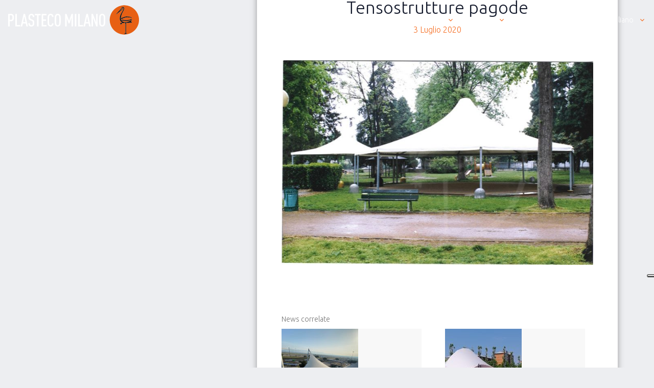

--- FILE ---
content_type: text/html; charset=UTF-8
request_url: https://www.plastecomilano.com/products/tensostrutture-pagode/
body_size: 18914
content:
<!DOCTYPE html><html lang="it-IT"><head><meta charset="UTF-8"><meta name="viewport" content="width=device-width, initial-scale=1, shrink-to-fit=no"><link rel="profile" href="https://gmpg.org/xfn/11"><link rel="shortcut icon" href="https://www.plastecomilano.com/wp-content/themes/plastecomilano/assets/favicon.ico"><link rel="apple-touch-icon" href="https://www.plastecomilano.com/wp-content/themes/plastecomilano/assets/apple-touch-icon.png"> <!-- Google Tag Manager --> <script>(function(w,d,s,l,i){w[l]=w[l]||[];w[l].push({'gtm.start':
 new Date().getTime(),event:'gtm.js'});var f=d.getElementsByTagName(s)[0],
 j=d.createElement(s),dl=l!='dataLayer'?'&l='+l:'';j.async=true;j.src=
 'https://www.googletagmanager.com/gtm.js?id='+i+dl;f.parentNode.insertBefore(j,f);
 })(window,document,'script','dataLayer','GTM-P55KG55');</script> <!-- End Google Tag Manager --> <!-- AMP Google Tag Manager --> <script>(function(w,d,s,l,i){w[l]=w[l]||[];w[l].push({'gtm.start': 
 new Date().getTime(),event:'gtm.js'});var f=d.getElementsByTagName(s)[0], 
 j=d.createElement(s),dl=l!='dataLayer'?'&l='+l:'';j.async=true;j.src= 
 'https://www.googletagmanager.com/gtm.js?id='+i+dl;f.parentNode.insertBefore(j,f); 
 })(window,document,'script','dataLayer','GTM-P3ZWH4Q');</script> <!-- End Google Tag Manager --> <script type="text/javascript"> (function(c,l,a,r,i,t,y){
 c[a]=c[a]||function(){(c[a].q=c[a].q||[]).push(arguments)};
 t=l.createElement(r);t.async=1;t.src="https://www.clarity.ms/tag/"+i;
 y=l.getElementsByTagName(r)[0];y.parentNode.insertBefore(t,y);
 })(window, document, "clarity", "script", "78bh7zvt83"); </script><meta name='robots' content='index, follow, max-image-preview:large, max-snippet:-1, max-video-preview:-1' /><link rel="alternate" hreflang="it" href="https://www.plastecomilano.com/products/tensostrutture-pagode/" /><link rel="alternate" hreflang="en" href="https://www.plastecomilano.com/en/products/pagoda-tensile-structures/" /><link rel="alternate" hreflang="fr" href="https://www.plastecomilano.com/fr/products/structures-tendues-pagodes/" /><link rel="alternate" hreflang="de" href="https://www.plastecomilano.com/de/products/pagoden-seilnetzkonstruktionen/" /><link rel="alternate" hreflang="ru" href="https://www.plastecomilano.com/ru/products/%d0%bd%d0%b0%d1%82%d1%8f%d0%b6%d0%bd%d1%8b%d0%b5-%d1%81%d1%82%d1%80%d1%83%d0%ba%d1%82%d1%83%d1%80%d1%8b-%d0%bf%d0%b0%d0%b3%d0%be%d0%b4%d1%8b/" /><link rel="alternate" hreflang="x-default" href="https://www.plastecomilano.com/products/tensostrutture-pagode/" /> <!-- Google Tag Manager for WordPress by gtm4wp.com --> <script data-cfasync="false" data-pagespeed-no-defer> var gtm4wp_datalayer_name = "dataLayer";
 var dataLayer = dataLayer || []; </script> <!-- End Google Tag Manager for WordPress by gtm4wp.com --> <!-- This site is optimized with the Yoast SEO plugin v21.5 - https://yoast.com/wordpress/plugins/seo/ --><title>Tensostrutture pagode - Plasteco Milano</title><meta name="description" content="Plasteco Milano - Tensostrutture pagode" /><link rel="canonical" href="https://www.plastecomilano.com/products/tensostrutture-pagode/" /><meta property="og:locale" content="it_IT" /><meta property="og:type" content="article" /><meta property="og:title" content="Tensostrutture pagode - Plasteco Milano" /><meta property="og:description" content="Plasteco Milano - Tensostrutture pagode" /><meta property="og:url" content="https://www.plastecomilano.com/products/tensostrutture-pagode/" /><meta property="og:site_name" content="Plasteco Milano" /><meta property="article:modified_time" content="2020-07-03T06:58:14+00:00" /><meta property="og:image" content="https://www.plastecomilano.com/wp-content/uploads/2020/05/Tensostrutture-pagode.jpg" /><meta property="og:image:width" content="1148" /><meta property="og:image:height" content="754" /><meta property="og:image:type" content="image/jpeg" /><meta name="twitter:card" content="summary_large_image" /> <script type="application/ld+json" class="yoast-schema-graph">{"@context":"https://schema.org","@graph":[{"@type":"WebPage","@id":"https://www.plastecomilano.com/products/tensostrutture-pagode/","url":"https://www.plastecomilano.com/products/tensostrutture-pagode/","name":"Tensostrutture pagode - Plasteco Milano","isPartOf":{"@id":"https://www.plastecomilano.com/#website"},"primaryImageOfPage":{"@id":"https://www.plastecomilano.com/products/tensostrutture-pagode/#primaryimage"},"image":{"@id":"https://www.plastecomilano.com/products/tensostrutture-pagode/#primaryimage"},"thumbnailUrl":"https://www.plastecomilano.com/wp-content/uploads/2020/05/Tensostrutture-pagode.jpg","datePublished":"2020-07-03T06:58:09+00:00","dateModified":"2020-07-03T06:58:14+00:00","description":"Plasteco Milano - Tensostrutture pagode","breadcrumb":{"@id":"https://www.plastecomilano.com/products/tensostrutture-pagode/#breadcrumb"},"inLanguage":"it-IT","potentialAction":[{"@type":"ReadAction","target":["https://www.plastecomilano.com/products/tensostrutture-pagode/"]}]},{"@type":"ImageObject","inLanguage":"it-IT","@id":"https://www.plastecomilano.com/products/tensostrutture-pagode/#primaryimage","url":"https://www.plastecomilano.com/wp-content/uploads/2020/05/Tensostrutture-pagode.jpg","contentUrl":"https://www.plastecomilano.com/wp-content/uploads/2020/05/Tensostrutture-pagode.jpg","width":1148,"height":754,"caption":"Tensostrutture pagode"},{"@type":"BreadcrumbList","@id":"https://www.plastecomilano.com/products/tensostrutture-pagode/#breadcrumb","itemListElement":[{"@type":"ListItem","position":1,"name":"Plasteco Milano","item":"https://www.plastecomilano.com/"},{"@type":"ListItem","position":2,"name":"Products","item":"https://www.plastecomilano.com/products/"},{"@type":"ListItem","position":3,"name":"Tensostrutture pagode"}]},{"@type":"WebSite","@id":"https://www.plastecomilano.com/#website","url":"https://www.plastecomilano.com/","name":"Plasteco Milano","description":"tenso-presso-strutture e palloni per coperture speciali","publisher":{"@id":"https://www.plastecomilano.com/#organization"},"potentialAction":[{"@type":"SearchAction","target":{"@type":"EntryPoint","urlTemplate":"https://www.plastecomilano.com/?s={search_term_string}"},"query-input":"required name=search_term_string"}],"inLanguage":"it-IT"},{"@type":"Organization","@id":"https://www.plastecomilano.com/#organization","name":"Plasteco Milano tenso-presso-strutture e palloni per coperture speciali","url":"https://www.plastecomilano.com/","logo":{"@type":"ImageObject","inLanguage":"it-IT","@id":"https://www.plastecomilano.com/#/schema/logo/image/","url":"https://www.plastecomilano.com/wp-content/uploads/2020/05/plasteco-milano-logo_dark.svg","contentUrl":"https://www.plastecomilano.com/wp-content/uploads/2020/05/plasteco-milano-logo_dark.svg","width":261,"height":58.38,"caption":"Plasteco Milano tenso-presso-strutture e palloni per coperture speciali"},"image":{"@id":"https://www.plastecomilano.com/#/schema/logo/image/"}}]}</script> <!-- / Yoast SEO plugin. --> <script type='application/javascript'>console.log('PixelYourSite Free version 9.4.7.1');</script><link rel='dns-prefetch' href='//cdn.iubenda.com' /><link rel='dns-prefetch' href='//cdn.jsdelivr.net' /><link rel='dns-prefetch' href='//fonts.googleapis.com' /><link rel="alternate" type="application/rss+xml" title="Plasteco Milano &raquo; Feed" href="https://www.plastecomilano.com/feed/" /> <script> window._wpemojiSettings = {"baseUrl":"https:\/\/s.w.org\/images\/core\/emoji\/14.0.0\/72x72\/","ext":".png","svgUrl":"https:\/\/s.w.org\/images\/core\/emoji\/14.0.0\/svg\/","svgExt":".svg","source":{"concatemoji":"https:\/\/www.plastecomilano.com\/wp-includes\/js\/wp-emoji-release.min.js"}};
/*! This file is auto-generated */
!function(i,n){var o,s,e;function c(e){try{var t={supportTests:e,timestamp:(new Date).valueOf()};sessionStorage.setItem(o,JSON.stringify(t))}catch(e){}}function p(e,t,n){e.clearRect(0,0,e.canvas.width,e.canvas.height),e.fillText(t,0,0);var t=new Uint32Array(e.getImageData(0,0,e.canvas.width,e.canvas.height).data),r=(e.clearRect(0,0,e.canvas.width,e.canvas.height),e.fillText(n,0,0),new Uint32Array(e.getImageData(0,0,e.canvas.width,e.canvas.height).data));return t.every(function(e,t){return e===r[t]})}function u(e,t,n){switch(t){case"flag":return n(e,"\ud83c\udff3\ufe0f\u200d\u26a7\ufe0f","\ud83c\udff3\ufe0f\u200b\u26a7\ufe0f")?!1:!n(e,"\ud83c\uddfa\ud83c\uddf3","\ud83c\uddfa\u200b\ud83c\uddf3")&&!n(e,"\ud83c\udff4\udb40\udc67\udb40\udc62\udb40\udc65\udb40\udc6e\udb40\udc67\udb40\udc7f","\ud83c\udff4\u200b\udb40\udc67\u200b\udb40\udc62\u200b\udb40\udc65\u200b\udb40\udc6e\u200b\udb40\udc67\u200b\udb40\udc7f");case"emoji":return!n(e,"\ud83e\udef1\ud83c\udffb\u200d\ud83e\udef2\ud83c\udfff","\ud83e\udef1\ud83c\udffb\u200b\ud83e\udef2\ud83c\udfff")}return!1}function f(e,t,n){var r="undefined"!=typeof WorkerGlobalScope&&self instanceof WorkerGlobalScope?new OffscreenCanvas(300,150):i.createElement("canvas"),a=r.getContext("2d",{willReadFrequently:!0}),o=(a.textBaseline="top",a.font="600 32px Arial",{});return e.forEach(function(e){o[e]=t(a,e,n)}),o}function t(e){var t=i.createElement("script");t.src=e,t.defer=!0,i.head.appendChild(t)}"undefined"!=typeof Promise&&(o="wpEmojiSettingsSupports",s=["flag","emoji"],n.supports={everything:!0,everythingExceptFlag:!0},e=new Promise(function(e){i.addEventListener("DOMContentLoaded",e,{once:!0})}),new Promise(function(t){var n=function(){try{var e=JSON.parse(sessionStorage.getItem(o));if("object"==typeof e&&"number"==typeof e.timestamp&&(new Date).valueOf()<e.timestamp+604800&&"object"==typeof e.supportTests)return e.supportTests}catch(e){}return null}();if(!n){if("undefined"!=typeof Worker&&"undefined"!=typeof OffscreenCanvas&&"undefined"!=typeof URL&&URL.createObjectURL&&"undefined"!=typeof Blob)try{var e="postMessage("+f.toString()+"("+[JSON.stringify(s),u.toString(),p.toString()].join(",")+"));",r=new Blob([e],{type:"text/javascript"}),a=new Worker(URL.createObjectURL(r),{name:"wpTestEmojiSupports"});return void(a.onmessage=function(e){c(n=e.data),a.terminate(),t(n)})}catch(e){}c(n=f(s,u,p))}t(n)}).then(function(e){for(var t in e)n.supports[t]=e[t],n.supports.everything=n.supports.everything&&n.supports[t],"flag"!==t&&(n.supports.everythingExceptFlag=n.supports.everythingExceptFlag&&n.supports[t]);n.supports.everythingExceptFlag=n.supports.everythingExceptFlag&&!n.supports.flag,n.DOMReady=!1,n.readyCallback=function(){n.DOMReady=!0}}).then(function(){return e}).then(function(){var e;n.supports.everything||(n.readyCallback(),(e=n.source||{}).concatemoji?t(e.concatemoji):e.wpemoji&&e.twemoji&&(t(e.twemoji),t(e.wpemoji)))}))}((window,document),window._wpemojiSettings);
</script> <style id='wp-emoji-styles-inline-css'> img.wp-smiley, img.emoji {
 display: inline !important;
 border: none !important;
 box-shadow: none !important;
 height: 1em !important;
 width: 1em !important;
 margin: 0 0.07em !important;
 vertical-align: -0.1em !important;
 background: none !important;
 padding: 0 !important;
 } </style><link rel='stylesheet' id='wp-block-library-css' href='https://www.plastecomilano.com/wp-includes/css/dist/block-library/style.min.css' media='all' /> <style id='classic-theme-styles-inline-css'> /*! This file is auto-generated */
.wp-block-button__link{color:#fff;background-color:#32373c;border-radius:9999px;box-shadow:none;text-decoration:none;padding:calc(.667em + 2px) calc(1.333em + 2px);font-size:1.125em}.wp-block-file__button{background:#32373c;color:#fff;text-decoration:none} </style> <style id='global-styles-inline-css'> body{--wp--preset--color--black: #000000;--wp--preset--color--cyan-bluish-gray: #abb8c3;--wp--preset--color--white: #fff;--wp--preset--color--pale-pink: #f78da7;--wp--preset--color--vivid-red: #cf2e2e;--wp--preset--color--luminous-vivid-orange: #ff6900;--wp--preset--color--luminous-vivid-amber: #fcb900;--wp--preset--color--light-green-cyan: #7bdcb5;--wp--preset--color--vivid-green-cyan: #00d084;--wp--preset--color--pale-cyan-blue: #8ed1fc;--wp--preset--color--vivid-cyan-blue: #0693e3;--wp--preset--color--vivid-purple: #9b51e0;--wp--preset--color--blue: #0d6efd;--wp--preset--color--indigo: #6610f2;--wp--preset--color--purple: #5533ff;--wp--preset--color--pink: #d63384;--wp--preset--color--red: #dc3545;--wp--preset--color--orange: #fd7e14;--wp--preset--color--yellow: #ffc107;--wp--preset--color--green: #198754;--wp--preset--color--teal: #20c997;--wp--preset--color--cyan: #0dcaf0;--wp--preset--color--gray: #6c757d;--wp--preset--color--gray-dark: #343a40;--wp--preset--gradient--vivid-cyan-blue-to-vivid-purple: linear-gradient(135deg,rgba(6,147,227,1) 0%,rgb(155,81,224) 100%);--wp--preset--gradient--light-green-cyan-to-vivid-green-cyan: linear-gradient(135deg,rgb(122,220,180) 0%,rgb(0,208,130) 100%);--wp--preset--gradient--luminous-vivid-amber-to-luminous-vivid-orange: linear-gradient(135deg,rgba(252,185,0,1) 0%,rgba(255,105,0,1) 100%);--wp--preset--gradient--luminous-vivid-orange-to-vivid-red: linear-gradient(135deg,rgba(255,105,0,1) 0%,rgb(207,46,46) 100%);--wp--preset--gradient--very-light-gray-to-cyan-bluish-gray: linear-gradient(135deg,rgb(238,238,238) 0%,rgb(169,184,195) 100%);--wp--preset--gradient--cool-to-warm-spectrum: linear-gradient(135deg,rgb(74,234,220) 0%,rgb(151,120,209) 20%,rgb(207,42,186) 40%,rgb(238,44,130) 60%,rgb(251,105,98) 80%,rgb(254,248,76) 100%);--wp--preset--gradient--blush-light-purple: linear-gradient(135deg,rgb(255,206,236) 0%,rgb(152,150,240) 100%);--wp--preset--gradient--blush-bordeaux: linear-gradient(135deg,rgb(254,205,165) 0%,rgb(254,45,45) 50%,rgb(107,0,62) 100%);--wp--preset--gradient--luminous-dusk: linear-gradient(135deg,rgb(255,203,112) 0%,rgb(199,81,192) 50%,rgb(65,88,208) 100%);--wp--preset--gradient--pale-ocean: linear-gradient(135deg,rgb(255,245,203) 0%,rgb(182,227,212) 50%,rgb(51,167,181) 100%);--wp--preset--gradient--electric-grass: linear-gradient(135deg,rgb(202,248,128) 0%,rgb(113,206,126) 100%);--wp--preset--gradient--midnight: linear-gradient(135deg,rgb(2,3,129) 0%,rgb(40,116,252) 100%);--wp--preset--font-size--small: 13px;--wp--preset--font-size--medium: 20px;--wp--preset--font-size--large: 36px;--wp--preset--font-size--x-large: 42px;--wp--preset--spacing--20: 0.44rem;--wp--preset--spacing--30: 0.67rem;--wp--preset--spacing--40: 1rem;--wp--preset--spacing--50: 1.5rem;--wp--preset--spacing--60: 2.25rem;--wp--preset--spacing--70: 3.38rem;--wp--preset--spacing--80: 5.06rem;--wp--preset--shadow--natural: 6px 6px 9px rgba(0, 0, 0, 0.2);--wp--preset--shadow--deep: 12px 12px 50px rgba(0, 0, 0, 0.4);--wp--preset--shadow--sharp: 6px 6px 0px rgba(0, 0, 0, 0.2);--wp--preset--shadow--outlined: 6px 6px 0px -3px rgba(255, 255, 255, 1), 6px 6px rgba(0, 0, 0, 1);--wp--preset--shadow--crisp: 6px 6px 0px rgba(0, 0, 0, 1);}:where(.is-layout-flex){gap: 0.5em;}:where(.is-layout-grid){gap: 0.5em;}body .is-layout-flow > .alignleft{float: left;margin-inline-start: 0;margin-inline-end: 2em;}body .is-layout-flow > .alignright{float: right;margin-inline-start: 2em;margin-inline-end: 0;}body .is-layout-flow > .aligncenter{margin-left: auto !important;margin-right: auto !important;}body .is-layout-constrained > .alignleft{float: left;margin-inline-start: 0;margin-inline-end: 2em;}body .is-layout-constrained > .alignright{float: right;margin-inline-start: 2em;margin-inline-end: 0;}body .is-layout-constrained > .aligncenter{margin-left: auto !important;margin-right: auto !important;}body .is-layout-constrained > :where(:not(.alignleft):not(.alignright):not(.alignfull)){max-width: var(--wp--style--global--content-size);margin-left: auto !important;margin-right: auto !important;}body .is-layout-constrained > .alignwide{max-width: var(--wp--style--global--wide-size);}body .is-layout-flex{display: flex;}body .is-layout-flex{flex-wrap: wrap;align-items: center;}body .is-layout-flex > *{margin: 0;}body .is-layout-grid{display: grid;}body .is-layout-grid > *{margin: 0;}:where(.wp-block-columns.is-layout-flex){gap: 2em;}:where(.wp-block-columns.is-layout-grid){gap: 2em;}:where(.wp-block-post-template.is-layout-flex){gap: 1.25em;}:where(.wp-block-post-template.is-layout-grid){gap: 1.25em;}.has-black-color{color: var(--wp--preset--color--black) !important;}.has-cyan-bluish-gray-color{color: var(--wp--preset--color--cyan-bluish-gray) !important;}.has-white-color{color: var(--wp--preset--color--white) !important;}.has-pale-pink-color{color: var(--wp--preset--color--pale-pink) !important;}.has-vivid-red-color{color: var(--wp--preset--color--vivid-red) !important;}.has-luminous-vivid-orange-color{color: var(--wp--preset--color--luminous-vivid-orange) !important;}.has-luminous-vivid-amber-color{color: var(--wp--preset--color--luminous-vivid-amber) !important;}.has-light-green-cyan-color{color: var(--wp--preset--color--light-green-cyan) !important;}.has-vivid-green-cyan-color{color: var(--wp--preset--color--vivid-green-cyan) !important;}.has-pale-cyan-blue-color{color: var(--wp--preset--color--pale-cyan-blue) !important;}.has-vivid-cyan-blue-color{color: var(--wp--preset--color--vivid-cyan-blue) !important;}.has-vivid-purple-color{color: var(--wp--preset--color--vivid-purple) !important;}.has-black-background-color{background-color: var(--wp--preset--color--black) !important;}.has-cyan-bluish-gray-background-color{background-color: var(--wp--preset--color--cyan-bluish-gray) !important;}.has-white-background-color{background-color: var(--wp--preset--color--white) !important;}.has-pale-pink-background-color{background-color: var(--wp--preset--color--pale-pink) !important;}.has-vivid-red-background-color{background-color: var(--wp--preset--color--vivid-red) !important;}.has-luminous-vivid-orange-background-color{background-color: var(--wp--preset--color--luminous-vivid-orange) !important;}.has-luminous-vivid-amber-background-color{background-color: var(--wp--preset--color--luminous-vivid-amber) !important;}.has-light-green-cyan-background-color{background-color: var(--wp--preset--color--light-green-cyan) !important;}.has-vivid-green-cyan-background-color{background-color: var(--wp--preset--color--vivid-green-cyan) !important;}.has-pale-cyan-blue-background-color{background-color: var(--wp--preset--color--pale-cyan-blue) !important;}.has-vivid-cyan-blue-background-color{background-color: var(--wp--preset--color--vivid-cyan-blue) !important;}.has-vivid-purple-background-color{background-color: var(--wp--preset--color--vivid-purple) !important;}.has-black-border-color{border-color: var(--wp--preset--color--black) !important;}.has-cyan-bluish-gray-border-color{border-color: var(--wp--preset--color--cyan-bluish-gray) !important;}.has-white-border-color{border-color: var(--wp--preset--color--white) !important;}.has-pale-pink-border-color{border-color: var(--wp--preset--color--pale-pink) !important;}.has-vivid-red-border-color{border-color: var(--wp--preset--color--vivid-red) !important;}.has-luminous-vivid-orange-border-color{border-color: var(--wp--preset--color--luminous-vivid-orange) !important;}.has-luminous-vivid-amber-border-color{border-color: var(--wp--preset--color--luminous-vivid-amber) !important;}.has-light-green-cyan-border-color{border-color: var(--wp--preset--color--light-green-cyan) !important;}.has-vivid-green-cyan-border-color{border-color: var(--wp--preset--color--vivid-green-cyan) !important;}.has-pale-cyan-blue-border-color{border-color: var(--wp--preset--color--pale-cyan-blue) !important;}.has-vivid-cyan-blue-border-color{border-color: var(--wp--preset--color--vivid-cyan-blue) !important;}.has-vivid-purple-border-color{border-color: var(--wp--preset--color--vivid-purple) !important;}.has-vivid-cyan-blue-to-vivid-purple-gradient-background{background: var(--wp--preset--gradient--vivid-cyan-blue-to-vivid-purple) !important;}.has-light-green-cyan-to-vivid-green-cyan-gradient-background{background: var(--wp--preset--gradient--light-green-cyan-to-vivid-green-cyan) !important;}.has-luminous-vivid-amber-to-luminous-vivid-orange-gradient-background{background: var(--wp--preset--gradient--luminous-vivid-amber-to-luminous-vivid-orange) !important;}.has-luminous-vivid-orange-to-vivid-red-gradient-background{background: var(--wp--preset--gradient--luminous-vivid-orange-to-vivid-red) !important;}.has-very-light-gray-to-cyan-bluish-gray-gradient-background{background: var(--wp--preset--gradient--very-light-gray-to-cyan-bluish-gray) !important;}.has-cool-to-warm-spectrum-gradient-background{background: var(--wp--preset--gradient--cool-to-warm-spectrum) !important;}.has-blush-light-purple-gradient-background{background: var(--wp--preset--gradient--blush-light-purple) !important;}.has-blush-bordeaux-gradient-background{background: var(--wp--preset--gradient--blush-bordeaux) !important;}.has-luminous-dusk-gradient-background{background: var(--wp--preset--gradient--luminous-dusk) !important;}.has-pale-ocean-gradient-background{background: var(--wp--preset--gradient--pale-ocean) !important;}.has-electric-grass-gradient-background{background: var(--wp--preset--gradient--electric-grass) !important;}.has-midnight-gradient-background{background: var(--wp--preset--gradient--midnight) !important;}.has-small-font-size{font-size: var(--wp--preset--font-size--small) !important;}.has-medium-font-size{font-size: var(--wp--preset--font-size--medium) !important;}.has-large-font-size{font-size: var(--wp--preset--font-size--large) !important;}.has-x-large-font-size{font-size: var(--wp--preset--font-size--x-large) !important;}
.wp-block-navigation a:where(:not(.wp-element-button)){color: inherit;}
:where(.wp-block-post-template.is-layout-flex){gap: 1.25em;}:where(.wp-block-post-template.is-layout-grid){gap: 1.25em;}
:where(.wp-block-columns.is-layout-flex){gap: 2em;}:where(.wp-block-columns.is-layout-grid){gap: 2em;}
.wp-block-pullquote{font-size: 1.5em;line-height: 1.6;} </style><link rel='stylesheet' id='wpml-blocks-css' href='https://www.plastecomilano.com/wp-content/plugins/sitepress-multilingual-cms/dist/css/blocks/wpml-blocks.min.css' media='all' /><link rel='stylesheet' id='contact-form-7-css' href='https://www.plastecomilano.com/wp-content/plugins/contact-form-7/includes/css/contact-form-7.min.css' media='all' /><link rel='stylesheet' id='esg-plugin-settings-css' href='https://www.plastecomilano.com/wp-content/plugins/essential-grid/public/assets/css/esg-plugin-settings.min.css' media='all' /><link rel='stylesheet' id='image-hover-effects-css-css' href='https://www.plastecomilano.com/wp-content/plugins/mega-addons-for-visual-composer/css/image-hover-effects-css.min.css' media='all' /><link rel='stylesheet' id='style-css-css' href='https://www.plastecomilano.com/wp-content/plugins/mega-addons-for-visual-composer/css/style-css.min.css' media='all' /><link rel='stylesheet' id='font-awesome-latest-css' href='https://www.plastecomilano.com/wp-content/plugins/mega-addons-for-visual-composer/css/font-awesome/css/font-awesome-latest.min.css' media='all' /><link rel='stylesheet' id='dashicons-css' href='https://www.plastecomilano.com/wp-includes/css/dashicons.min.css' media='all' /><link rel='stylesheet' id='mmenu-css' href='https://www.plastecomilano.com/wp-content/plugins/mmenu/css/mmenu.min.css' media='all' /><link rel='stylesheet' id='wpml-menu-item-0-css' href='https://www.plastecomilano.com/wp-content/plugins/sitepress-multilingual-cms/templates/language-switchers/menu-item/style.min.css' media='all' /><link rel='stylesheet' id='understrap-styles-css' href='https://www.plastecomilano.com/wp-content/themes/understrap/css/theme-bootstrap4.min.css' media='all' /><link crossorigin="anonymous" rel='stylesheet' id='google-fonts-css' href='https://fonts.googleapis.com/css2?family=Ubuntu%3Aital%2Cwght%400%2C300%3B0%2C400%3B0%2C700%3B1%2C300%3B1%2C400%3B1%2C700&#038;display=swap&#038;ver=6.4.7' media='all' /><link rel='stylesheet' id='animate-css-css' href='https://www.plastecomilano.com/wp-content/themes/plastecomilano/assets/css/animate.min.css' media='all' /><link rel='stylesheet' id='parent-style-css' href='https://www.plastecomilano.com/wp-content/themes/understrap/parent-style.min.css' media='all' /><link rel='stylesheet' id='understrap-child-style-css' href='https://www.plastecomilano.com/wp-content/themes/plastecomilano/understrap-child-style.min.css' media='all' /><link rel='stylesheet' id='owl-style-css' href='https://www.plastecomilano.com/wp-content/themes/plastecomilano/assets/js/owl/owl.carousel.min.css' media='all' /><link rel='stylesheet' id='owl-style-theme-css' href='https://www.plastecomilano.com/wp-content/themes/plastecomilano/assets/js/owl/owl.theme.default.min.css' media='all' /> <script src="https://www.plastecomilano.com/wp-includes/js/jquery/jquery.min.js" id="jquery-core-js"></script> <script src="https://www.plastecomilano.com/wp-includes/js/jquery/jquery-migrate.min.js" id="jquery-migrate-js"></script> <script  type="text/javascript" class=" _iub_cs_skip" id="iubenda-head-inline-scripts-0"> var _iub = _iub || [];
_iub.csConfiguration = {"askConsentAtCookiePolicyUpdate":true,"countryDetection":true,"enableUspr":true,"floatingPreferencesButtonDisplay":"anchored-center-right","lang":"it","perPurposeConsent":true,"siteId":3118490,"whitelabel":false,"cookiePolicyId":72119752, "banner":{ "acceptButtonColor":"#F57026","acceptButtonDisplay":true,"backgroundColor":"#FFFFFF","closeButtonDisplay":false,"customizeButtonColor":"#21283C","customizeButtonDisplay":true,"explicitWithdrawal":true,"listPurposes":true,"linksColor":"#000000","position":"float-bottom-center","rejectButtonColor":"#F57026","rejectButtonDisplay":true,"showPurposesToggles":true,"textColor":"#000000" }}; </script> <script  type="text/javascript" class=" _iub_cs_skip" src="//cdn.iubenda.com/cs/gpp/stub.js" id="iubenda-head-scripts-0-js"></script> <script  type="text/javascript" charset="UTF-8" async="" class=" _iub_cs_skip" src="//cdn.iubenda.com/cs/iubenda_cs.js" id="iubenda-head-scripts-1-js"></script> <script src="https://www.plastecomilano.com/wp-content/uploads/siteground-optimizer-assets/mmenu.min.js" id="mmenu-js"></script> <script id="my_loadmore-js-extra"> var misha_loadmore_params = {"ajaxurl":"https:\/\/www.plastecomilano.com\/wp-admin\/admin-ajax.php","posts":"{\"page\":0,\"post_type\":\"plasteco_product\",\"error\":\"\",\"m\":\"\",\"p\":570,\"post_parent\":\"\",\"subpost\":\"\",\"subpost_id\":\"\",\"attachment\":\"\",\"attachment_id\":0,\"pagename\":\"\",\"page_id\":\"\",\"second\":\"\",\"minute\":\"\",\"hour\":\"\",\"day\":0,\"monthnum\":0,\"year\":0,\"w\":0,\"category_name\":\"\",\"tag\":\"\",\"cat\":\"\",\"tag_id\":\"\",\"author\":\"\",\"author_name\":\"\",\"feed\":\"\",\"tb\":\"\",\"paged\":0,\"meta_key\":\"\",\"meta_value\":\"\",\"preview\":\"\",\"s\":\"\",\"sentence\":\"\",\"title\":\"\",\"fields\":\"\",\"menu_order\":\"\",\"embed\":\"\",\"category__in\":[],\"category__not_in\":[],\"category__and\":[],\"post__in\":[],\"post__not_in\":[],\"post_name__in\":[],\"tag__in\":[],\"tag__not_in\":[],\"tag__and\":[],\"tag_slug__in\":[],\"tag_slug__and\":[],\"post_parent__in\":[],\"post_parent__not_in\":[],\"author__in\":[],\"author__not_in\":[],\"search_columns\":[],\"name\":\"tensostrutture-pagode\",\"orderby\":\"menu_order\",\"order\":\"ASC\",\"ignore_sticky_posts\":false,\"suppress_filters\":false,\"cache_results\":true,\"update_post_term_cache\":true,\"update_menu_item_cache\":false,\"lazy_load_term_meta\":true,\"update_post_meta_cache\":true,\"posts_per_page\":9,\"nopaging\":false,\"comments_per_page\":\"50\",\"no_found_rows\":false,\"plasteco_product\":\"tensostrutture-pagode\"}","current_page":"1","max_page":"0"}; </script> <script src="https://www.plastecomilano.com/wp-content/uploads/siteground-optimizer-assets/my_loadmore.min.js" id="my_loadmore-js"></script> <script src="https://www.plastecomilano.com/wp-content/plugins/pixelyoursite/dist/scripts/jquery.bind-first-0.2.3.min.js" id="jquery-bind-first-js"></script> <script src="https://www.plastecomilano.com/wp-content/plugins/pixelyoursite/dist/scripts/js.cookie-2.1.3.min.js" id="js-cookie-pys-js"></script> <script id="pys-js-extra"> var pysOptions = {"staticEvents":{"facebook":{"init_event":[{"delay":0,"type":"static","name":"PageView","pixelIds":["3124998097798783"],"eventID":"66361cd7-24e1-46ef-8ff8-a700de1cbb44","params":{"page_title":"Tensostrutture pagode","post_type":"plasteco_product","post_id":570,"plugin":"PixelYourSite","user_role":"guest","event_url":"www.plastecomilano.com\/products\/tensostrutture-pagode\/"},"e_id":"init_event","ids":[],"hasTimeWindow":false,"timeWindow":0,"woo_order":"","edd_order":""}]}},"dynamicEvents":[],"triggerEvents":[],"triggerEventTypes":[],"facebook":{"pixelIds":["3124998097798783"],"advancedMatching":[],"advancedMatchingEnabled":true,"removeMetadata":false,"contentParams":{"post_type":"plasteco_product","post_id":570,"content_name":"Tensostrutture pagode","tags":"","categories":[]},"commentEventEnabled":true,"wooVariableAsSimple":false,"downloadEnabled":true,"formEventEnabled":true,"serverApiEnabled":true,"wooCRSendFromServer":false,"send_external_id":null},"debug":"","siteUrl":"https:\/\/www.plastecomilano.com","ajaxUrl":"https:\/\/www.plastecomilano.com\/wp-admin\/admin-ajax.php","ajax_event":"45cbadc220","enable_remove_download_url_param":"1","cookie_duration":"7","last_visit_duration":"60","enable_success_send_form":"","ajaxForServerEvent":"1","send_external_id":"1","external_id_expire":"180","gdpr":{"ajax_enabled":false,"all_disabled_by_api":false,"facebook_disabled_by_api":false,"analytics_disabled_by_api":false,"google_ads_disabled_by_api":false,"pinterest_disabled_by_api":false,"bing_disabled_by_api":false,"externalID_disabled_by_api":false,"facebook_prior_consent_enabled":true,"analytics_prior_consent_enabled":true,"google_ads_prior_consent_enabled":null,"pinterest_prior_consent_enabled":true,"bing_prior_consent_enabled":true,"cookiebot_integration_enabled":false,"cookiebot_facebook_consent_category":"marketing","cookiebot_analytics_consent_category":"statistics","cookiebot_tiktok_consent_category":"marketing","cookiebot_google_ads_consent_category":null,"cookiebot_pinterest_consent_category":"marketing","cookiebot_bing_consent_category":"marketing","consent_magic_integration_enabled":false,"real_cookie_banner_integration_enabled":false,"cookie_notice_integration_enabled":false,"cookie_law_info_integration_enabled":false},"cookie":{"disabled_all_cookie":false,"disabled_advanced_form_data_cookie":false,"disabled_landing_page_cookie":false,"disabled_first_visit_cookie":false,"disabled_trafficsource_cookie":false,"disabled_utmTerms_cookie":false,"disabled_utmId_cookie":false},"woo":{"enabled":false},"edd":{"enabled":false}}; </script> <script src="https://www.plastecomilano.com/wp-content/uploads/siteground-optimizer-assets/pys.min.js" id="pys-js"></script> <script src="https://www.plastecomilano.com/wp-content/themes/plastecomilano/assets/js/wow.min.js" id="wow-js-js"></script> <script src="https://cdn.jsdelivr.net/npm/simple-parallax-js@5.5.1/dist/simpleParallax.min.js" id="parallax-js"></script> <script src="https://www.plastecomilano.com/wp-content/uploads/siteground-optimizer-assets/plasteco-js.min.js" id="plasteco-js-js"></script><link rel="https://api.w.org/" href="https://www.plastecomilano.com/wp-json/" /><link rel="EditURI" type="application/rsd+xml" title="RSD" href="https://www.plastecomilano.com/xmlrpc.php?rsd" /><meta name="generator" content="WordPress 6.4.7" /><link rel='shortlink' href='https://www.plastecomilano.com/?p=570' /><link rel="alternate" type="application/json+oembed" href="https://www.plastecomilano.com/wp-json/oembed/1.0/embed?url=https%3A%2F%2Fwww.plastecomilano.com%2Fproducts%2Ftensostrutture-pagode%2F" /><link rel="alternate" type="text/xml+oembed" href="https://www.plastecomilano.com/wp-json/oembed/1.0/embed?url=https%3A%2F%2Fwww.plastecomilano.com%2Fproducts%2Ftensostrutture-pagode%2F&#038;format=xml" /><meta name="generator" content="WPML ver:4.6.7 stt:1,4,3,27,45;" /><meta name="google-site-verification" content="NeLkwyKlBhrJiEnUQbq7negemQjt3a0vgCFaHprW6SM" /><meta name="cdp-version" content="1.5.0" /><script type="text/javascript">     (function(c,l,a,r,i,t,y){         c[a]=c[a]||function(){(c[a].q=c[a].q||[]).push(arguments)};         t=l.createElement(r);t.async=1;t.src="https://www.clarity.ms/tag/"+i;         y=l.getElementsByTagName(r)[0];y.parentNode.insertBefore(t,y);     })(window, document, "clarity", "script", "gxptr13fyv"); </script><meta name="facebook-domain-verification" content="hcjjn3ya1dmjfig4w5g2olxxhpzddp" /> <!-- Google Tag Manager for WordPress by gtm4wp.com --> <!-- GTM Container placement set to automatic --> <script data-cfasync="false" data-pagespeed-no-defer type="text/javascript"> var dataLayer_content = {"pagePostType":"plasteco_product","pagePostType2":"single-plasteco_product","pagePostAuthor":"adminLuca"};
 dataLayer.push( dataLayer_content ); </script> <script data-cfasync="false"> (function(w,d,s,l,i){w[l]=w[l]||[];w[l].push({'gtm.start':
new Date().getTime(),event:'gtm.js'});var f=d.getElementsByTagName(s)[0],
j=d.createElement(s),dl=l!='dataLayer'?'&l='+l:'';j.async=true;j.src=
'//www.googletagmanager.com/gtm.js?id='+i+dl;f.parentNode.insertBefore(j,f);
})(window,document,'script','dataLayer','GTM-TQQ2GCM'); </script> <!-- End Google Tag Manager --> <!-- End Google Tag Manager for WordPress by gtm4wp.com --><meta name="mobile-web-app-capable" content="yes"><meta name="apple-mobile-web-app-capable" content="yes"><meta name="apple-mobile-web-app-title" content="Plasteco Milano - tenso-presso-strutture e palloni per coperture speciali"><meta name="generator" content="Powered by WPBakery Page Builder - drag and drop page builder for WordPress."/><link rel="amphtml" href="https://www.plastecomilano.com/products/tensostrutture-pagode/amp/"> <style id="wp-custom-css"> div#bannervacanze {
 margin: 0 auto;
 max-width: 85%;
}
#iubenda-cs-banner > div > div > div > div.iubenda-granular-controls-container.grid > div.iub-toggle-checkbox.granular-control-checkbox.iub-toggle-id-1.granular-control-checkbox--disabled > label {
 transform: none;
 color: #000;
 padding: 0;
 position: inherit;
 font-size: inherit;
}
#iubenda-cs-banner > div > div > div > div.iubenda-granular-controls-container.grid > div.iub-toggle-checkbox.granular-control-checkbox.iub-toggle-id-1.granular-control-checkbox--disabled > label {
 transform: none;
 color: #000;
 padding: 0;
 position: inherit;
 font-size: inherit;
}
#iubenda-cs-banner > div > div > div > div.iubenda-granular-controls-container.grid > div.iub-toggle-checkbox.granular-control-checkbox.iub-toggle-id-3 > label {
 transform: none;
 color: #000;
 padding: 0;
 position: inherit;
 font-size: inherit;
}
#iubenda-cs-banner > div > div > div > div.iubenda-granular-controls-container.grid > div.iub-toggle-checkbox.granular-control-checkbox.iub-toggle-id-4 > label {
 transform: none;
 color: #000;
 padding: 0;
 position: inherit;
 font-size: inherit;
}
#iubenda-cs-banner > div > div > div > div.iubenda-granular-controls-container.grid > div.iub-toggle-checkbox.granular-control-checkbox.iub-toggle-id-5 > label {
 transform: none;
 color: #000;
 padding: 0;
 position: inherit;
 font-size: inherit;
}
ul .wpml-ls-menu-item a {
 display: inherit;
 align-items: center;
}
::-webkit-input-placeholder { /* WebKit browsers */
 color: #fff !important;
 opacity: 1;
}
:-moz-placeholder { /* Mozilla Firefox 4 to 18 */
 color: #fff !important;
 opacity: 1;
}
::-moz-placeholder { /* Mozilla Firefox 19+ */
 color: #fff !important;
 opacity: 1;
}
:-ms-input-placeholder { /* Internet Explorer 10+ */
 color: #fff !important;
 opacity: 1;
}
input[type=text].form-control, input[type=email].form-control, .form-group .custom-select, .wpcf7 textarea {
 padding: 10px 15px 10px 0;
}
input:-webkit-autofill,
input:-webkit-autofill:hover, 
input:-webkit-autofill:focus, 
input:-webkit-autofill:active{
 -webkit-box-shadow: 0 0 0 30px #21283c inset !important;
}
input:-webkit-autofill{
 -webkit-text-fill-color: white !important;
}
.footer-contact input[type=text].form-control, .footer-contact input[type=email].form-control, .footer-contact .form-group .custom-select, .footer-contact .wpcf7 textarea {
 color: #ffffff !important;
}
input[type=text].form-control, .footer-contact input[type=email].form-control, .footer-contact .form-group .custom-select, .footer-contact .wpcf7 textarea {
 color: #ffffff !important;
}
#menu-item-7816 > a:before {
 background-image: url("data:image/svg+xml,%3Csvg viewBox=%220 0 26.31 26.36%22 xmlns=%22http://www.w3.org/2000/svg%22%3E%3Cpath d=%22m17.63.0c.59.15 1.2.25 1.78.46a10.2 10.2.0 013.46 2.31 12.33 12.33.0 012.68 3.45A6.08 6.08.0 0125 13a9.68 9.68.0 01-1.91 2 3.65 3.65.0 01-1.93 5 3.63 3.63.0 01-4.78-2.47l-1.38.18a21.57 21.57.0 00-3.8.87A5.27 5.27.0 009.09 20c-1.88 2-3.78 4.06-5.68 6.09a2.22 2.22.0 01-.33.28h-.3c-.14-.12-.29-.24-.42-.37-.65-.64-1.3-1.29-1.94-1.94-.15-.15-.28-.31-.42-.47v-.31c.1-.12.2-.25.31-.37l1.33-1.24a.52.52.0 11.71.74c-.35.34-.71.67-1 1L3 25.05l5.28-5.67L7 18.09 6 19l-.21.19a.51.51.0 01-.73.0.5.5.0 010-.72c.33-.32.66-.65 1-1a6.06 6.06.0 001.8-2.85 24.34 24.34.0 00.81-3.79 23.71 23.71.0 011.33-5.25 9.39 9.39.0 014.72-5 12.44 12.44.0 011.76-.58h.17zM7.75 17.28l1.31 1.31.31-.22a8.36 8.36.0 013.11-1.22c1.19-.25 2.39-.44 3.58-.65.16.0.21-.08.23-.24a3.36 3.36.0 012.08-2.92 3.43 3.43.0 013.6.33c.18.13.34.28.51.43a8.48 8.48.0 001.95-2.1 4.92 4.92.0 00.18-5.29 12.44 12.44.0 00-4.91-5 5 5 0 00-5.48.29 8.93 8.93.0 00-3.59 4.9 39.19 39.19.0 00-1 4.93 13 13 0 01-1.88 5.45zM19.85 14a2.5 2.5.0 00-2.55 2.58 2.57 2.57.0 005.13.0A2.51 2.51.0 0019.85 14z%22/%3E%3Cpath d=%22m4.27 20.39a.53.53.0 01-.51.51.52.52.0 01-.51-.53.51.51.0 111 0z%22/%3E%3Cpath d=%22m14.77 15.23c0 .28-.18.46-.5.52-.68.13-1.37.23-2 .39s-1.26.37-1.89.57a.55.55.0 01-.61-.1.52.52.0 01-.1-.6 19.47 19.47.0 00.95-3.9c.05-.26.13-.47.41-.53a.52.52.0 01.6.28 10.15 10.15.0 002.86 2.87c.2.16.28.27.28.5zm-3.77.16 1.89-.45-1.49-1.46z%22/%3E%3Cpath d=%22m19.84 3.71a.5.5.0 01-.52.51.51.51.0 110-1 .49.49.0 01.52.49z%22/%3E%3Cpath d=%22m12.79 6.48a.51.51.0 01.52.51.53.53.0 01-.51.51.52.52.0 01-.52-.5.5.5.0 01.51-.52z%22/%3E%3Cpath d=%22m12.78 10.77a.5.5.0 01-.5-.51.52.52.0 01.51-.51.53.53.0 01.52.53.51.51.0 01-.53.49z%22/%3E%3Cpath d=%22m14.44 12.41a.5.5.0 01-.52-.51.51.51.0 11.52.51z%22/%3E%3Cpath d=%22m13.92 5.34a.5.5.0 01.5-.5.5.5.0 01.52.51.51.51.0 01-.5.51.5.5.0 01-.52-.52z%22/%3E%3Cpath d=%22m21 4.84a.5.5.0 01.51.49.51.51.0 11-.51-.49z%22/%3E%3Cpath d=%22m19.84 7a.51.51.0 01-.5.53.52.52.0 01-.52-.53.51.51.0 01.51-.5.49.49.0 01.51.5z%22/%3E%3Cpath d=%22m22.62 7.5a.51.51.0 010-1 .51.51.0 01.54.5.52.52.0 01-.54.5z%22/%3E%3Cpath d=%22m22.6 10.77a.51.51.0 01-.51-.5.52.52.0 011 0 .51.51.0 01-.49.5z%22/%3E%3Cpath d=%22m18.21 5.35a.51.51.0 01-.52.51.51.51.0 010-1 .51.51.0 01.52.49z%22/%3E%3Cpath d=%22m21.48 8.63a.51.51.0 11-1 0 .51.51.0 01.53-.5.5.5.0 01.47.5z%22/%3E%3Cpath d=%22m21 12.41a.51.51.0 11.51-.52.5.5.0 01-.51.52z%22/%3E%3Cpath d=%22m16.58 13.54a.52.52.0 01-.5.51.5.5.0 01-.52-.52.51.51.0 01.51-.5.53.53.0 01.51.51z%22/%3E%3Cpath d=%22m16.07 3.2a.51.51.0 110 1 .51.51.0 010-1z%22/%3E%3Cpath d=%22m19.84 10.26a.49.49.0 01-.51.51.51.51.0 01-.51-.5.52.52.0 01.52-.52.5.5.0 01.5.51z%22/%3E%3Cpath d=%22m18.21 11.9a.51.51.0 11-1 0 .51.51.0 111 0z%22/%3E%3Cpath d=%22m16.06 6.48a.51.51.0 110 1 .5.5.0 01-.5-.51.49.49.0 01.5-.49z%22/%3E%3Cpath d=%22m13.92 8.6a.51.51.0 011 0 .52.52.0 01-.52.52.51.51.0 01-.48-.52z%22/%3E%3Cpath d=%22m18.21 8.64a.51.51.0 11-1 0 .5.5.0 01.53-.48.5.5.0 01.47.48z%22/%3E%3Cpath d=%22m16.05 10.77a.49.49.0 01-.49-.51.5.5.0 01.5-.51.53.53.0 01.52.5.51.51.0 01-.53.52z%22/%3E%3C/svg%3E");
 content: '';
 background-position: 0;
 background-size: contain;
 background-repeat: no-repeat;
 width: 34px;
 height: 22px;
 margin-right: 5px;
 top: 32px;
 left: 11px;
 display: block;
 position: absolute;
}
#menu-item-7817 > a:before {
 background-image: url("data:image/svg+xml,%3Csvg viewBox=%220 0 26.31 26.36%22 xmlns=%22http://www.w3.org/2000/svg%22%3E%3Cpath d=%22m17.63.0c.59.15 1.2.25 1.78.46a10.2 10.2.0 013.46 2.31 12.33 12.33.0 012.68 3.45A6.08 6.08.0 0125 13a9.68 9.68.0 01-1.91 2 3.65 3.65.0 01-1.93 5 3.63 3.63.0 01-4.78-2.47l-1.38.18a21.57 21.57.0 00-3.8.87A5.27 5.27.0 009.09 20c-1.88 2-3.78 4.06-5.68 6.09a2.22 2.22.0 01-.33.28h-.3c-.14-.12-.29-.24-.42-.37-.65-.64-1.3-1.29-1.94-1.94-.15-.15-.28-.31-.42-.47v-.31c.1-.12.2-.25.31-.37l1.33-1.24a.52.52.0 11.71.74c-.35.34-.71.67-1 1L3 25.05l5.28-5.67L7 18.09 6 19l-.21.19a.51.51.0 01-.73.0.5.5.0 010-.72c.33-.32.66-.65 1-1a6.06 6.06.0 001.8-2.85 24.34 24.34.0 00.81-3.79 23.71 23.71.0 011.33-5.25 9.39 9.39.0 014.72-5 12.44 12.44.0 011.76-.58h.17zM7.75 17.28l1.31 1.31.31-.22a8.36 8.36.0 013.11-1.22c1.19-.25 2.39-.44 3.58-.65.16.0.21-.08.23-.24a3.36 3.36.0 012.08-2.92 3.43 3.43.0 013.6.33c.18.13.34.28.51.43a8.48 8.48.0 001.95-2.1 4.92 4.92.0 00.18-5.29 12.44 12.44.0 00-4.91-5 5 5 0 00-5.48.29 8.93 8.93.0 00-3.59 4.9 39.19 39.19.0 00-1 4.93 13 13 0 01-1.88 5.45zM19.85 14a2.5 2.5.0 00-2.55 2.58 2.57 2.57.0 005.13.0A2.51 2.51.0 0019.85 14z%22/%3E%3Cpath d=%22m4.27 20.39a.53.53.0 01-.51.51.52.52.0 01-.51-.53.51.51.0 111 0z%22/%3E%3Cpath d=%22m14.77 15.23c0 .28-.18.46-.5.52-.68.13-1.37.23-2 .39s-1.26.37-1.89.57a.55.55.0 01-.61-.1.52.52.0 01-.1-.6 19.47 19.47.0 00.95-3.9c.05-.26.13-.47.41-.53a.52.52.0 01.6.28 10.15 10.15.0 002.86 2.87c.2.16.28.27.28.5zm-3.77.16 1.89-.45-1.49-1.46z%22/%3E%3Cpath d=%22m19.84 3.71a.5.5.0 01-.52.51.51.51.0 110-1 .49.49.0 01.52.49z%22/%3E%3Cpath d=%22m12.79 6.48a.51.51.0 01.52.51.53.53.0 01-.51.51.52.52.0 01-.52-.5.5.5.0 01.51-.52z%22/%3E%3Cpath d=%22m12.78 10.77a.5.5.0 01-.5-.51.52.52.0 01.51-.51.53.53.0 01.52.53.51.51.0 01-.53.49z%22/%3E%3Cpath d=%22m14.44 12.41a.5.5.0 01-.52-.51.51.51.0 11.52.51z%22/%3E%3Cpath d=%22m13.92 5.34a.5.5.0 01.5-.5.5.5.0 01.52.51.51.51.0 01-.5.51.5.5.0 01-.52-.52z%22/%3E%3Cpath d=%22m21 4.84a.5.5.0 01.51.49.51.51.0 11-.51-.49z%22/%3E%3Cpath d=%22m19.84 7a.51.51.0 01-.5.53.52.52.0 01-.52-.53.51.51.0 01.51-.5.49.49.0 01.51.5z%22/%3E%3Cpath d=%22m22.62 7.5a.51.51.0 010-1 .51.51.0 01.54.5.52.52.0 01-.54.5z%22/%3E%3Cpath d=%22m22.6 10.77a.51.51.0 01-.51-.5.52.52.0 011 0 .51.51.0 01-.49.5z%22/%3E%3Cpath d=%22m18.21 5.35a.51.51.0 01-.52.51.51.51.0 010-1 .51.51.0 01.52.49z%22/%3E%3Cpath d=%22m21.48 8.63a.51.51.0 11-1 0 .51.51.0 01.53-.5.5.5.0 01.47.5z%22/%3E%3Cpath d=%22m21 12.41a.51.51.0 11.51-.52.5.5.0 01-.51.52z%22/%3E%3Cpath d=%22m16.58 13.54a.52.52.0 01-.5.51.5.5.0 01-.52-.52.51.51.0 01.51-.5.53.53.0 01.51.51z%22/%3E%3Cpath d=%22m16.07 3.2a.51.51.0 110 1 .51.51.0 010-1z%22/%3E%3Cpath d=%22m19.84 10.26a.49.49.0 01-.51.51.51.51.0 01-.51-.5.52.52.0 01.52-.52.5.5.0 01.5.51z%22/%3E%3Cpath d=%22m18.21 11.9a.51.51.0 11-1 0 .51.51.0 111 0z%22/%3E%3Cpath d=%22m16.06 6.48a.51.51.0 110 1 .5.5.0 01-.5-.51.49.49.0 01.5-.49z%22/%3E%3Cpath d=%22m13.92 8.6a.51.51.0 011 0 .52.52.0 01-.52.52.51.51.0 01-.48-.52z%22/%3E%3Cpath d=%22m18.21 8.64a.51.51.0 11-1 0 .5.5.0 01.53-.48.5.5.0 01.47.48z%22/%3E%3Cpath d=%22m16.05 10.77a.49.49.0 01-.49-.51.5.5.0 01.5-.51.53.53.0 01.52.5.51.51.0 01-.53.52z%22/%3E%3C/svg%3E");
 content: '';
 background-position: 0;
 background-size: contain;
 background-repeat: no-repeat;
 width: 34px;
 height: 22px;
 margin-right: 5px;
 top: 32px;
 left: 11px;
 display: block;
 position: absolute;
}
#menu-item-6072 > a:before {
 background-image: url("data:image/svg+xml,%3Csvg viewBox=%220 0 26.82 24.35%22 xmlns=%22http://www.w3.org/2000/svg%22%3E%3Cpath d=%22m26.78 8.05a9 9 0 00-9-8h-.36l-8.6.4a7.46 7.46.0 00-1.16.1.46.46.0 00-.21.0 8.9 8.9.0 00-7.45 9.66l.13 1.26a8.52 8.52.0 001.28 3.71v.05l3.61 6.41a.5.5.0 00.44.25.53.53.0 00.24-.06.5.5.0 00.3-.68l-1.94-3.37a8.49 8.49.0 004.6 1.38h.82L7 22.83l-.67.07a.5.5.0 00-.44.55.49.49.0 00.49.45h.06l12.46-1.35a.5.5.0 00.45-.55.51.51.0 00-.56-.45l-.72.08L21 17.3a9 9 0 005.78-9.25zM4.12 16.64a7.44 7.44.0 01-3-5.27L1 10.11a7.9 7.9.0 016.67-8.59 4.86 4.86.0 011.67.36A4.37 4.37.0 007.22 3.11a.5.5.0 00.08.7.49.49.0 00.7-.08 5.08 5.08.0 012.6-1.14 7.71 7.71.0 011.67 1.7 4.11 4.11.0 00-2.22 1.25.5.5.0 00.08.7.54.54.0 00.31.1.52.52.0 00.4-.18 3.42 3.42.0 012-1A10.18 10.18.0 0114 8.83l-2.26.1a.5.5.0 000 1l2.29-.1a10.77 10.77.0 01-.7 4c-.52-.14-1.31-.42-1.79-.61a.5.5.0 10-.37.93c.13.05 1 .4 1.75.61a7.21 7.21.0 01-1.83 2.36 1.93 1.93.0 01-1.22-.72.5.5.0 00-.85.53 2.43 2.43.0 001 .86 3.28 3.28.0 01-.8.27h-.08a7.43 7.43.0 01-5.02-1.42zm4.17 6.05 2.52-3.76 8.67-1.22-2.72 4.06zm14.31-7.4a6 6 0 00.91-3.42.5.5.0 00-.52-.48.5.5.0 00-.48.52 5.92 5.92.0 01-2.24 4.57 5.89 5.89.0 01-.94.24l-7.35 1A10.65 10.65.0 0015 9a10.79 10.79.0 00-1.49-4.52.25.25.0 000-.07A8.88 8.88.0 0011 1.7v-.06c-.16-.11-.33-.21-.49-.3l7-.33a4 4 0 013.09 2.91.51.51.0 00.49.4h.11a.49.49.0 00.38-.59 4.46 4.46.0 00-1.32-2.35 8 8 0 015.55 6.79 8 8 0 01-3.21 7.12z%22/%3E%3Cpath d=%22m4.94 23.1-2.13.26a.5.5.0 00.06 1h.06l2.13-.26a.5.5.0 00-.12-1z%22/%3E%3Cpath d=%22m21.66 21.11-1.3.16a.5.5.0 00.06 1h.06l1.3-.16a.5.5.0 00.44-.56.49.49.0 00-.56-.44z%22/%3E%3C/svg%3E") !important;
content: '';
 background-position: 0;
 background-size: contain;
 background-repeat: no-repeat;
 width: 34px;
 height: 22px;
 margin-right: 10px;
 top: 32px;
 left: 0;
 display: block;
 position: absolute;
}
#menu-item-6075 > a:before {
 background-image: url("data:image/svg+xml,%3Csvg viewBox=%220 0 26.82 24.35%22 xmlns=%22http://www.w3.org/2000/svg%22%3E%3Cpath d=%22m26.78 8.05a9 9 0 00-9-8h-.36l-8.6.4a7.46 7.46.0 00-1.16.1.46.46.0 00-.21.0 8.9 8.9.0 00-7.45 9.66l.13 1.26a8.52 8.52.0 001.28 3.71v.05l3.61 6.41a.5.5.0 00.44.25.53.53.0 00.24-.06.5.5.0 00.3-.68l-1.94-3.37a8.49 8.49.0 004.6 1.38h.82L7 22.83l-.67.07a.5.5.0 00-.44.55.49.49.0 00.49.45h.06l12.46-1.35a.5.5.0 00.45-.55.51.51.0 00-.56-.45l-.72.08L21 17.3a9 9 0 005.78-9.25zM4.12 16.64a7.44 7.44.0 01-3-5.27L1 10.11a7.9 7.9.0 016.67-8.59 4.86 4.86.0 011.67.36A4.37 4.37.0 007.22 3.11a.5.5.0 00.08.7.49.49.0 00.7-.08 5.08 5.08.0 012.6-1.14 7.71 7.71.0 011.67 1.7 4.11 4.11.0 00-2.22 1.25.5.5.0 00.08.7.54.54.0 00.31.1.52.52.0 00.4-.18 3.42 3.42.0 012-1A10.18 10.18.0 0114 8.83l-2.26.1a.5.5.0 000 1l2.29-.1a10.77 10.77.0 01-.7 4c-.52-.14-1.31-.42-1.79-.61a.5.5.0 10-.37.93c.13.05 1 .4 1.75.61a7.21 7.21.0 01-1.83 2.36 1.93 1.93.0 01-1.22-.72.5.5.0 00-.85.53 2.43 2.43.0 001 .86 3.28 3.28.0 01-.8.27h-.08a7.43 7.43.0 01-5.02-1.42zm4.17 6.05 2.52-3.76 8.67-1.22-2.72 4.06zm14.31-7.4a6 6 0 00.91-3.42.5.5.0 00-.52-.48.5.5.0 00-.48.52 5.92 5.92.0 01-2.24 4.57 5.89 5.89.0 01-.94.24l-7.35 1A10.65 10.65.0 0015 9a10.79 10.79.0 00-1.49-4.52.25.25.0 000-.07A8.88 8.88.0 0011 1.7v-.06c-.16-.11-.33-.21-.49-.3l7-.33a4 4 0 013.09 2.91.51.51.0 00.49.4h.11a.49.49.0 00.38-.59 4.46 4.46.0 00-1.32-2.35 8 8 0 015.55 6.79 8 8 0 01-3.21 7.12z%22/%3E%3Cpath d=%22m4.94 23.1-2.13.26a.5.5.0 00.06 1h.06l2.13-.26a.5.5.0 00-.12-1z%22/%3E%3Cpath d=%22m21.66 21.11-1.3.16a.5.5.0 00.06 1h.06l1.3-.16a.5.5.0 00.44-.56.49.49.0 00-.56-.44z%22/%3E%3C/svg%3E") !important;
content: '';
 background-position: 0;
 background-size: contain;
 background-repeat: no-repeat;
 width: 34px;
 height: 22px;
 margin-right: 10px;
 top: 32px;
 left: 0;
 display: block;
 position: absolute;
} </style> <noscript><style> .wpb_animate_when_almost_visible { opacity: 1; }</style></noscript></head><body class="plasteco_product-template-default single single-plasteco_product postid-570 wp-embed-responsive group-blog understrap-no-sidebar wpb-js-composer js-comp-ver-6.9.0 vc_responsive"> <!-- Google Tag Manager (noscript) --> <noscript><iframe src="https://www.googletagmanager.com/ns.html?id=GTM-P55KG55"
 height="0" width="0" style="display:none;visibility:hidden"></iframe></noscript> <!-- End Google Tag Manager (noscript) --> <!-- AMP  ---  Google Tag Manager (noscript) --> <noscript><iframe 
 src="https://www.googletagmanager.com/ns.html?id=GTM-P3ZWH4Q" 
 height="0" width="0" 
 style="display:none;visibility:hidden"></iframe></noscript> <!-- End Google Tag Manager (noscript) --> <!-- GTM Container placement set to automatic --> <!-- Google Tag Manager (noscript) --> <noscript><iframe src="https://www.googletagmanager.com/ns.html?id=GTM-TQQ2GCM" height="0" width="0" style="display:none;visibility:hidden" aria-hidden="true"></iframe></noscript> <!-- End Google Tag Manager (noscript) --><div class="site" id="page"> <!-- ******************* The Navbar Area ******************* --><div id="wrapper-navbar" itemscope itemtype="http://schema.org/WebSite"> <a class="skip-link sr-only sr-only-focusable" href="#content">Vai al contenuto</a><nav class="navbar navbar-expand-md navbar-dark fixed-top"> <a href="https://www.plastecomilano.com/" rel="home" class="site-title" title="Plasteco Milano"> <!-- scritta nera --><img src="https://www.plastecomilano.com/wp-content/uploads/2020/05/plasteco-milano-logo_dark.svg" class="logo-header img-fluid d-block d-sm-none" alt="Plasteco Milano" width="256" height="58" style="height: 58px;"> <!-- scritta bianca --><img src="https://www.plastecomilano.com/wp-content/uploads/2020/05/plasteco-milano-logo.svg" class="logo-header-light img-fluid d-none d-sm-block" alt="Plasteco Milano"  width="256" height="58" style="height: 58px;"> </a> <button class="navbar-toggler" type="button" data-toggle="collapse" data-target="#navbarNavDropdown" aria-controls="navbarNavDropdown" aria-expanded="false" aria-label="Attiva/disattiva la navigazione"> <span class="navbar-toggler-icon"></span> </button> <!-- The WordPress Menu goes here --><div id="navbarNavDropdown" class="collapse navbar-collapse"><ul id="main-menu" class="navbar-nav ml-sm-auto"><li itemscope="itemscope" itemtype="https://www.schema.org/SiteNavigationElement" id="menu-item-7493" class="text-uppercase menu-item menu-item-type-post_type menu-item-object-page menu-item-7493 nav-item"><a title="Novità" href="https://www.plastecomilano.com/piscina-fuori-terra-manta-bay/" class="nav-link"><span>Novità</span></a></li><li itemscope="itemscope" itemtype="https://www.schema.org/SiteNavigationElement" id="menu-item-967" class="menu-item menu-item-type-custom menu-item-object-custom menu-item-has-children dropdown menu-item-967 nav-item"><a title="Chi siamo" href="#" data-toggle="dropdown" data-bs-toggle="dropdown" aria-haspopup="true" aria-expanded="false" class="dropdown-toggle nav-link" id="menu-item-dropdown-967"><span>Chi siamo</span></a><ul class="dropdown-menu" aria-labelledby="menu-item-dropdown-967" ><li itemscope="itemscope" itemtype="https://www.schema.org/SiteNavigationElement" id="menu-item-966" class="menu-item menu-item-type-post_type menu-item-object-page menu-item-966 nav-item"><a title="Chi siamo" href="https://www.plastecomilano.com/chi-siamo/" class="dropdown-item"><span>Chi siamo</span></a></li><li itemscope="itemscope" itemtype="https://www.schema.org/SiteNavigationElement" id="menu-item-970" class="menu-item menu-item-type-post_type menu-item-object-page menu-item-970 nav-item"><a title="I primi sessant’anni del nostro futuro" href="https://www.plastecomilano.com/chi-siamo/i-primi-sessantanni-del-nostro-futuro/" class="dropdown-item"><span>I primi sessant’anni del nostro futuro</span></a></li><li itemscope="itemscope" itemtype="https://www.schema.org/SiteNavigationElement" id="menu-item-1024" class="menu-item menu-item-type-post_type menu-item-object-page menu-item-1024 nav-item"><a title="La storia del pressostatico" href="https://www.plastecomilano.com/chi-siamo/la-storia-del-pressostatico/" class="dropdown-item"><span>La storia del pressostatico</span></a></li><li itemscope="itemscope" itemtype="https://www.schema.org/SiteNavigationElement" id="menu-item-1055" class="menu-item menu-item-type-post_type menu-item-object-page menu-item-1055 nav-item"><a title="Progettazione e Innovazione" href="https://www.plastecomilano.com/chi-siamo/progettazione-e-innovazione/" class="dropdown-item"><span>Progettazione e Innovazione</span></a></li><li itemscope="itemscope" itemtype="https://www.schema.org/SiteNavigationElement" id="menu-item-1271" class="menu-item menu-item-type-post_type menu-item-object-page menu-item-1271 nav-item"><a title="Gli impieghi del pressostatico" href="https://www.plastecomilano.com/chi-siamo/gli-impieghi-del-pressostatico/" class="dropdown-item"><span>Gli impieghi del pressostatico</span></a></li></ul></li><li itemscope="itemscope" itemtype="https://www.schema.org/SiteNavigationElement" id="menu-item-174" class="menu-item menu-item-type-custom menu-item-object-custom menu-item-has-children dropdown menu-item-174 nav-item"><a title="Prodotti" href="#" data-toggle="dropdown" data-bs-toggle="dropdown" aria-haspopup="true" aria-expanded="false" class="dropdown-toggle nav-link" id="menu-item-dropdown-174"><span>Prodotti</span></a><ul class="dropdown-menu" aria-labelledby="menu-item-dropdown-174" ><li itemscope="itemscope" itemtype="https://www.schema.org/SiteNavigationElement" id="menu-item-6068" class="menu-tendostrutture menu-item menu-item-type-custom menu-item-object-custom menu-item-has-children dropdown menu-item-6068 nav-item"><a title="Tensostrutture e Tendostrutture" href="#" class="dropdown-item"><span>Tensostrutture e Tendostrutture</span></a><ul class="dropdown-menu" aria-labelledby="menu-item-dropdown-174" ><li itemscope="itemscope" itemtype="https://www.schema.org/SiteNavigationElement" id="menu-item-961" class="menu-item menu-item-type-post_type menu-item-object-page menu-item-961 nav-item"><a title="Tensostrutture" href="https://www.plastecomilano.com/tensostrutture-e-tendostrutture/tensostrutture/" class="dropdown-item"><span>Tensostrutture</span></a></li><li itemscope="itemscope" itemtype="https://www.schema.org/SiteNavigationElement" id="menu-item-956" class="menu-item menu-item-type-post_type menu-item-object-page menu-item-956 nav-item"><a title="Tendostrutture acciaio-legno" href="https://www.plastecomilano.com/tensostrutture-e-tendostrutture/tendostrutture-acciaio-legno/" class="dropdown-item"><span>Tendostrutture acciaio-legno</span></a></li><li itemscope="itemscope" itemtype="https://www.schema.org/SiteNavigationElement" id="menu-item-958" class="menu-item menu-item-type-post_type menu-item-object-page menu-item-958 nav-item"><a title="Coperture Speciali" href="https://www.plastecomilano.com/tensostrutture-e-tendostrutture/coperture-speciali/" class="dropdown-item"><span>Coperture Speciali</span></a></li><li itemscope="itemscope" itemtype="https://www.schema.org/SiteNavigationElement" id="menu-item-957" class="menu-item menu-item-type-post_type menu-item-object-page menu-item-957 nav-item"><a title="Strutture in alluminio" href="https://www.plastecomilano.com/tensostrutture-e-tendostrutture/strutture-in-alluminio/" class="dropdown-item"><span>Strutture in alluminio</span></a></li></ul></li><li itemscope="itemscope" itemtype="https://www.schema.org/SiteNavigationElement" id="menu-item-339" class="menu-pressostrutture menu-item menu-item-type-post_type menu-item-object-page menu-item-339 nav-item"><a title="Pressostrutture" href="https://www.plastecomilano.com/pressostrutture-e-pressostatici/" class="dropdown-item"><span>Pressostrutture</span></a></li><li itemscope="itemscope" itemtype="https://www.schema.org/SiteNavigationElement" id="menu-item-3251" class="menu-tecnici menu-item menu-item-type-custom menu-item-object-custom menu-item-has-children dropdown menu-item-3251 nav-item"><a title="Tende" href="#" class="dropdown-item"><span>Tende</span></a><ul class="dropdown-menu" aria-labelledby="menu-item-dropdown-174" ><li itemscope="itemscope" itemtype="https://www.schema.org/SiteNavigationElement" id="menu-item-1208" class="menu-item menu-item-type-post_type menu-item-object-page menu-item-1208 nav-item"><a title="Tende pneumatiche modello TAG autoportanti" href="https://www.plastecomilano.com/tende-pneumatiche-modello-tag-e-autoportanti/" class="dropdown-item"><span>Tende pneumatiche modello TAG autoportanti</span></a></li><li itemscope="itemscope" itemtype="https://www.schema.org/SiteNavigationElement" id="menu-item-1526" class="menu-item menu-item-type-post_type menu-item-object-page menu-item-1526 nav-item"><a title="Tende con struttura metallica modello “TEA”" href="https://www.plastecomilano.com/tende-con-struttura-metallica-modello-tea/" class="dropdown-item"><span>Tende con struttura metallica modello “TEA”</span></a></li></ul></li><li itemscope="itemscope" itemtype="https://www.schema.org/SiteNavigationElement" id="menu-item-6070" class="menu-speciali menu-item menu-item-type-custom menu-item-object-custom menu-item-has-children dropdown menu-item-6070 nav-item"><a title="Articoli Tecnici" href="https://www.plastecomilano.com/prodotti-speciali/" class="dropdown-item"><span>Articoli Tecnici</span></a><ul class="dropdown-menu" aria-labelledby="menu-item-dropdown-174" ><li itemscope="itemscope" itemtype="https://www.schema.org/SiteNavigationElement" id="menu-item-1212" class="menu-item menu-item-type-post_type menu-item-object-page menu-item-1212 nav-item"><a title="Cisterne flessibili" href="https://www.plastecomilano.com/prodotti-speciali/cisterne-flessibili/" class="dropdown-item"><span>Cisterne flessibili</span></a></li><li itemscope="itemscope" itemtype="https://www.schema.org/SiteNavigationElement" id="menu-item-1211" class="menu-item menu-item-type-post_type menu-item-object-page menu-item-1211 nav-item"><a title="Recuperi marini" href="https://www.plastecomilano.com/prodotti-speciali/recuperi-marini/" class="dropdown-item"><span>Recuperi marini</span></a></li><li itemscope="itemscope" itemtype="https://www.schema.org/SiteNavigationElement" id="menu-item-1210" class="menu-item menu-item-type-post_type menu-item-object-page menu-item-1210 nav-item"><a title="Barriere antinquinamento e antiesondazione" href="https://www.plastecomilano.com/prodotti-speciali/barriere-antinquinamento-e-antiesondazione/" class="dropdown-item"><span>Barriere antinquinamento e antiesondazione</span></a></li><li itemscope="itemscope" itemtype="https://www.schema.org/SiteNavigationElement" id="menu-item-1209" class="menu-item menu-item-type-post_type menu-item-object-page menu-item-1209 nav-item"><a title="Lavorazioni speciali" href="https://www.plastecomilano.com/prodotti-speciali/lavorazioni-speciali/" class="dropdown-item"><span>Lavorazioni speciali</span></a></li></ul></li><li itemscope="itemscope" itemtype="https://www.schema.org/SiteNavigationElement" id="menu-item-7494" class="menu-padel menu-item menu-item-type-post_type menu-item-object-page menu-item-7494 nav-item"><a title="Padel" href="https://www.plastecomilano.com/padel-plasteco-milano/" class="dropdown-item"><span>Padel</span></a></li></ul></li><li itemscope="itemscope" itemtype="https://www.schema.org/SiteNavigationElement" id="menu-item-1080" class="menu-item menu-item-type-post_type menu-item-object-page current_page_parent menu-item-1080 nav-item"><a title="News" href="https://www.plastecomilano.com/news/" class="nav-link"><span>News</span></a></li><li itemscope="itemscope" itemtype="https://www.schema.org/SiteNavigationElement" id="menu-item-1158" class="menu-item menu-item-type-post_type menu-item-object-page menu-item-1158 nav-item"><a title="Contatti" href="https://www.plastecomilano.com/contatti/" class="nav-link"><span>Contatti</span></a></li><li itemscope="itemscope" itemtype="https://www.schema.org/SiteNavigationElement" id="menu-item-wpml-ls-3-it" class="menu-item wpml-ls-slot-3 wpml-ls-item wpml-ls-item-it wpml-ls-current-language wpml-ls-menu-item wpml-ls-first-item menu-item-type-wpml_ls_menu_item menu-item-object-wpml_ls_menu_item menu-item-has-children dropdown menu-item-wpml-ls-3-it nav-item"><a title="Italiano" href="#" data-toggle="dropdown" data-bs-toggle="dropdown" aria-haspopup="true" aria-expanded="false" class="dropdown-toggle nav-link" id="menu-item-dropdown-wpml-ls-3-it"><span><span lang="it">Italiano</span></span></a><ul class="dropdown-menu" aria-labelledby="menu-item-dropdown-wpml-ls-3-it" ><li itemscope="itemscope" itemtype="https://www.schema.org/SiteNavigationElement" id="menu-item-wpml-ls-3-en" class="menu-item wpml-ls-slot-3 wpml-ls-item wpml-ls-item-en wpml-ls-menu-item menu-item-type-wpml_ls_menu_item menu-item-object-wpml_ls_menu_item menu-item-wpml-ls-3-en nav-item"><a title="English" href="https://www.plastecomilano.com/en/products/pagoda-tensile-structures/" class="dropdown-item"><span><span lang="en">English</span></span></a></li><li itemscope="itemscope" itemtype="https://www.schema.org/SiteNavigationElement" id="menu-item-wpml-ls-3-fr" class="menu-item wpml-ls-slot-3 wpml-ls-item wpml-ls-item-fr wpml-ls-menu-item menu-item-type-wpml_ls_menu_item menu-item-object-wpml_ls_menu_item menu-item-wpml-ls-3-fr nav-item"><a title="Français" href="https://www.plastecomilano.com/fr/products/structures-tendues-pagodes/" class="dropdown-item"><span><span lang="fr">Français</span></span></a></li><li itemscope="itemscope" itemtype="https://www.schema.org/SiteNavigationElement" id="menu-item-wpml-ls-3-de" class="menu-item wpml-ls-slot-3 wpml-ls-item wpml-ls-item-de wpml-ls-menu-item menu-item-type-wpml_ls_menu_item menu-item-object-wpml_ls_menu_item menu-item-wpml-ls-3-de nav-item"><a title="Deutsch" href="https://www.plastecomilano.com/de/products/pagoden-seilnetzkonstruktionen/" class="dropdown-item"><span><span lang="de">Deutsch</span></span></a></li><li itemscope="itemscope" itemtype="https://www.schema.org/SiteNavigationElement" id="menu-item-wpml-ls-3-ru" class="menu-item wpml-ls-slot-3 wpml-ls-item wpml-ls-item-ru wpml-ls-menu-item wpml-ls-last-item menu-item-type-wpml_ls_menu_item menu-item-object-wpml_ls_menu_item menu-item-wpml-ls-3-ru nav-item"><a title="Русский" href="https://www.plastecomilano.com/ru/products/%d0%bd%d0%b0%d1%82%d1%8f%d0%b6%d0%bd%d1%8b%d0%b5-%d1%81%d1%82%d1%80%d1%83%d0%ba%d1%82%d1%83%d1%80%d1%8b-%d0%bf%d0%b0%d0%b3%d0%be%d0%b4%d1%8b/" class="dropdown-item"><span><span lang="ru">Русский</span></span></a></li></ul></li></ul></div></nav><!-- .site-navigation --></div><!-- #wrapper-navbar end --><div class="wrapper" id="single-wrapper"><div class="container-fluid" id="content" tabindex="-1"><div class="row"> <!-- START single REVOLUTION SLIDER 6.5.21 --><p class="rs-p-wp-fix"></p> <rs-module-wrap id="rev_slider_11_1_wrapper" data-source="gallery" style="visibility:hidden;background:transparent;padding:0;margin:0px auto;margin-top:0;margin-bottom:0;"> <rs-module id="rev_slider_11_1" style="" data-version="6.5.21"> <rs-slides> <rs-slide style="position: absolute;" data-key="rs-40" data-title="Slide" data-anim="ms:1000;r:0;" data-in="o:0;" data-out="a:false;"> <img src="//www.plastecomilano.com/wp-content/plugins/revslider/public/assets/assets/dummy.png" alt="Copertura distributore" title="Copertura distributore" width="540" height="350" class="rev-slidebg tp-rs-img rs-lazyload" data-lazyload="//www.plastecomilano.com/wp-content/plugins/revslider/public/assets/assets/transparent.png" data-bg="c:#141a2c;" data-parallax="off" data-no-retina> <!--
 --><rs-layer
 id="slider-11-slide-40-layer-5" 
 data-type="image"
 data-rsp_ch="on"
 data-xy="x:c;y:m;"
 data-text="w:normal;s:20,20,20,7;l:0,0,0,9;"
 data-dim="w:['100%','100%','100%','100%'];"
 data-frame_999="o:0;st:w;"
 style="z-index:11;"
 ><img src="//www.plastecomilano.com/wp-content/plugins/revslider/public/assets/assets/dummy.png" alt="" class="tp-rs-img rs-lazyload" width="1600" height="1000" data-lazyload="//www.plastecomilano.com/wp-content/uploads/2020/05/bg-3.png" data-no-retina> </rs-layer><!--
--> </rs-slide> </rs-slides> <rs-static-layers><!--
 --><p
 id="slider-11-slide-11-layer-11" 
 class="rs-layer wpseo_breadcrumb rs-layer-static"
 data-type="text"
 data-rsp_ch="on"
 data-xy="xo:50px,50px,50px,19px;yo:120px,120px,120px,46px;"
 data-text="w:normal;s:13,13,13,4;l:25,25,25,9;fw:300;"
 data-onslides="s:1;"
 data-frame_999="o:0;st:w;"
 style="z-index:8;font-family:'Ubuntu';"
 > Product <span><span><a href="https://www.plastecomilano.com/">Plasteco Milano</a></span> » <span><a href="https://www.plastecomilano.com/products/">Products</a></span> » <span class="breadcrumb_last" aria-current="page"><strong>Tensostrutture pagode</strong></span></span></p><!--
 --></rs-static-layers> </rs-module> <script> setREVStartSize({c: 'rev_slider_11_1',rl:[1240,1240,1240,480],el:[300,300,300,720],gw:[1240,1240,1240,480],gh:[300,300,300,330],type:'standard',justify:'',layout:'fullwidth',mh:"0"});if (window.RS_MODULES!==undefined && window.RS_MODULES.modules!==undefined && window.RS_MODULES.modules["revslider111"]!==undefined) {window.RS_MODULES.modules["revslider111"].once = false;window.revapi11 = undefined;if (window.RS_MODULES.checkMinimal!==undefined) window.RS_MODULES.checkMinimal()} </script> </rs-module-wrap> <!-- END REVOLUTION SLIDER --> <!-- Do the left sidebar check --><div class="col-md content-area" id="primary"><main class="site-main" id="main"><div class="row"><div class="col-sm-12 col-lg-10 offset-sm-0 offset-lg-1 bg-white box-shadow mt-n6 z-1 p-5"><div class="row"><div class="col"><a href="https://www.plastecomilano.com/news/" class="btn dark btn-back">back</a></div></div><div class="row"><div class="col"><article class="post-570 plasteco_product type-plasteco_product status-publish has-post-thumbnail hentry products_category-tensostrutture" id="post-570"><header class="entry-header text-center"><h1 class="entry-title py-1">Tensostrutture pagode</h1><div class="fs-16 orange mb-5"> 3 Luglio 2020</div><!-- .entry-meta --></header><!-- .entry-header --><div class="mb-5 text-center"> <img width="640" height="421" src="https://www.plastecomilano.com/wp-content/uploads/2020/05/Tensostrutture-pagode-1024x673.jpg" class="attachment-large size-large wp-post-image" alt="Tensostrutture pagode" decoding="async" fetchpriority="high" srcset="https://www.plastecomilano.com/wp-content/uploads/2020/05/Tensostrutture-pagode-1024x673.jpg 1024w, https://www.plastecomilano.com/wp-content/uploads/2020/05/Tensostrutture-pagode-300x197.jpg 300w, https://www.plastecomilano.com/wp-content/uploads/2020/05/Tensostrutture-pagode-768x504.jpg 768w, https://www.plastecomilano.com/wp-content/uploads/2020/05/Tensostrutture-pagode.jpg 1148w" sizes="(max-width: 640px) 100vw, 640px" /></div><div class="entry-content"></div><!-- .entry-content --></article><!-- #post-## --></div></div><div class="row mt-5"><div class="col"><div class="fs-14">News correlate</div><div class="related my-2 row"><div class="col-6"><div class="row related-item mr-3 no-gutters animate"><div class="thumb mr-3"> <a href="https://www.plastecomilano.com/news/revisioni-tensostrutture/" rel="bookmark" title="Revisioni Tensostrutture"><img width="150" height="150" src="https://www.plastecomilano.com/wp-content/uploads/2020/06/revisione-tensostruttura-150x150.jpg" class="attachment-thumbnail size-thumbnail wp-post-image" alt="Revisioni Tensostrutture" decoding="async" srcset="https://www.plastecomilano.com/wp-content/uploads/2020/06/revisione-tensostruttura-150x150.jpg 150w, https://www.plastecomilano.com/wp-content/uploads/2020/06/revisione-tensostruttura-600x600.jpg 600w" sizes="(max-width: 150px) 100vw, 150px" /></a></div><div class="rel_post col fs-14"> <a href="https://www.plastecomilano.com/news/revisioni-tensostrutture/" rel="bookmark" title="Revisioni Tensostrutture"> news<div class="dark-blue fs-20 fw-400">Revisioni Tensostrutture</div><div class="orange fs-14 my-2">29 Maggio 2020</div> <a class="btn understrap-read-more-link d-inline" href="https://www.plastecomilano.com/news/revisioni-tensostrutture/">Read more</a> </a></div></div></div><div class="col-6"><div class="row related-item mr-3 no-gutters animate"><div class="thumb mr-3"> <a href="https://www.plastecomilano.com/news/plasteco-e-larchitettura-tessile-per-il-parco-ex-pozzi/" rel="bookmark" title="Plasteco e l&#8217;architettura tessile per il Parco ex Pozzi"><img width="150" height="150" src="https://www.plastecomilano.com/wp-content/uploads/2024/12/plaseco-corsico-1-150x150.jpg" class="attachment-thumbnail size-thumbnail wp-post-image" alt="" decoding="async" srcset="https://www.plastecomilano.com/wp-content/uploads/2024/12/plaseco-corsico-1-150x150.jpg 150w, https://www.plastecomilano.com/wp-content/uploads/2024/12/plaseco-corsico-1-600x600.jpg 600w" sizes="(max-width: 150px) 100vw, 150px" /></a></div><div class="rel_post col fs-14"> <a href="https://www.plastecomilano.com/news/plasteco-e-larchitettura-tessile-per-il-parco-ex-pozzi/" rel="bookmark" title="Plasteco e l&#8217;architettura tessile per il Parco ex Pozzi"> news<div class="dark-blue fs-20 fw-400">Plasteco e l&#8217;architettura tessile per il Parco ex Pozzi</div><div class="orange fs-14 my-2">12 Agosto 2024</div> <a class="btn understrap-read-more-link d-inline" href="https://www.plastecomilano.com/news/plasteco-e-larchitettura-tessile-per-il-parco-ex-pozzi/">Read more</a> </a></div></div></div></div></div></div></div></div></main><!-- #main --> <!-- Do the right sidebar check --></div><!-- #closing the primary container from /global-templates/left-sidebar-check.php --></div><!-- .row --></div><!-- #content --></div><!-- #single-wrapper --><footer class="py-5"> <!-- ******************* The Footer Full-width Widget Area ******************* --><div class="wrapper"><div class="container-fluid" tabindex="-1"><div class="row"><div id="media_image-2" class="footer_first widget col widget_media_image"><img width="160" height="160" src="https://www.plastecomilano.com/wp-content/uploads/2020/10/tensostrutture-coperture-plastiche.svg" class="image wp-image-6810  attachment-full size-full" alt="PLASTECO COPERTURE MILANO" style="max-width: 100%; height: auto;" decoding="async" /></div><div id="nav_menu-2" class="footer_second widget text-right col-sm-3 widget_nav_menu"><p class="widget-title">Chi siamo</p><div id="menu-location-" class="menu-chi-siamo-container"><ul id="menu-chi-siamo" class="menu"><li id="menu-item-1250" class="menu-item menu-item-type-post_type menu-item-object-page menu-item-1250"><a href="https://www.plastecomilano.com/chi-siamo/">Chi siamo</a></li><li id="menu-item-1253" class="menu-item menu-item-type-post_type menu-item-object-page menu-item-1253"><a href="https://www.plastecomilano.com/chi-siamo/progettazione-e-innovazione/">Progettazione e Innovazione</a></li><li id="menu-item-1251" class="menu-item menu-item-type-post_type menu-item-object-page menu-item-1251"><a href="https://www.plastecomilano.com/chi-siamo/i-primi-sessantanni-del-nostro-futuro/">Storia</a></li><li id="menu-item-1252" class="menu-item menu-item-type-post_type menu-item-object-page menu-item-1252"><a href="https://www.plastecomilano.com/chi-siamo/la-storia-del-pressostatico/">La storia del pressostatico</a></li><li id="menu-item-1264" class="menu-item menu-item-type-post_type menu-item-object-page menu-item-1264"><a href="https://www.plastecomilano.com/chi-siamo/gli-impieghi-del-pressostatico/">Gli impieghi del pressostatico</a></li></ul></div></div><div id="nav_menu-3" class="footer_third widget text-right col-sm-3 widget_nav_menu"><p class="widget-title">Prodotti</p><div id="menu-location-" class="menu-prodotti-container"><ul id="menu-prodotti" class="menu"><li id="menu-item-1277" class="menu-item menu-item-type-post_type menu-item-object-page menu-item-1277"><a href="https://www.plastecomilano.com/tensostrutture-e-tendostrutture/">Tensostrutture e Tendostrutture</a></li><li id="menu-item-1276" class="menu-item menu-item-type-post_type menu-item-object-page menu-item-1276"><a href="https://www.plastecomilano.com/pressostrutture-e-pressostatici/">Pressostrutture e Pressostatici</a></li><li id="menu-item-3250" class="menu-item menu-item-type-post_type menu-item-object-page menu-item-3250"><a href="https://www.plastecomilano.com/tende-pneumatiche-modello-tag-e-autoportanti/">Tende pneumatiche</a></li><li id="menu-item-3249" class="menu-item menu-item-type-post_type menu-item-object-page menu-item-3249"><a href="https://www.plastecomilano.com/tende-con-struttura-metallica-modello-tea/">Tende con struttura metallica</a></li><li id="menu-item-1275" class="menu-item menu-item-type-post_type menu-item-object-page menu-item-1275"><a href="https://www.plastecomilano.com/prodotti-speciali/">Articoli Tecnici</a></li></ul></div></div><div id="nav_menu-4" class="footer_fourth widget text-right col-sm-2 widget_nav_menu"><p class="widget-title">News</p><div id="menu-location-" class="menu-news-container"><ul id="menu-news" class="menu"><li id="menu-item-1278" class="menu-item menu-item-type-post_type menu-item-object-page current_page_parent menu-item-1278"><a href="https://www.plastecomilano.com/news/">News</a></li><li id="menu-item-1279" class="menu-item menu-item-type-post_type menu-item-object-page menu-item-1279"><a href="https://www.plastecomilano.com/contatti/">Contatti</a></li></ul></div></div><div id="block-2" class="footer_fourth widget text-right col-sm-2 widget_block"><div class="social my-3 "><a href="https://www.facebook.com/plastecomilano/" target="_blank"><svg viewBox="0 0 114 114" xmlns="http://www.w3.org/2000/svg"><g fill="#e76014"><path d="m75.25 60.9 2.18-14.19h-13.62v-9.21c0-3.89 1.9-7.67 8-7.67h6.19v-12.09a75.26 75.26 0 0 0 -11-1c-11.21 0-18.55 6.8-18.55 19.11v10.86h-12.45v14.19h12.46v34.32h15.35v-34.32z"/><path d="m57 5.67a51.33 51.33 0 1 1 -51.33 51.33 51.39 51.39 0 0 1 51.33-51.33m0-5.67a57 57 0 1 0 57 57 57 57 0 0 0 -57-57z"/></g></svg></a><a href="https://www.instagram.com/plasteco_milano/" target="_blank"><svg viewBox="0 0 114 114" xmlns="http://www.w3.org/2000/svg"><g fill="#e76014"><path d="m57 5.67a51.33 51.33 0 1 1 -51.33 51.33 51.39 51.39 0 0 1 51.33-51.33m0-5.67a57 57 0 1 0 57 57 57 57 0 0 0 -57-57z"/><path d="m57.24 36.22a20 20 0 1 0 20 20 20 20 0 0 0 -20-20zm0 33a13 13 0 1 1 13-13 13 13 0 0 1 -13 13zm25.48-33.82a4.67 4.67 0 1 1 -4.66-4.66 4.65 4.65 0 0 1 4.66 4.66zm13.28 4.74c-.3-6.25-1.72-11.79-6.3-16.35s-10.1-6-16.34-6.3c-6.44-.36-25.75-.36-32.19 0-6.23.3-11.76 1.73-16.34 6.29s-6 10.09-6.3 16.34c-.37 6.44-.37 25.74 0 32.18.3 6.25 1.72 11.78 6.3 16.34s10.1 6 16.34 6.3c6.44.37 25.75.37 32.19 0 6.24-.29 11.78-1.72 16.34-6.3s6-10.09 6.3-16.34c.36-6.44.36-25.72 0-32.16zm-8.35 39.07a13.16 13.16 0 0 1 -7.42 7.41c-5.13 2-17.31 1.57-23 1.57s-17.87.45-23-1.57a13.11 13.11 0 0 1 -7.41-7.41c-2-5.13-1.57-17.32-1.57-23s-.45-17.88 1.57-23a13.13 13.13 0 0 1 7.41-7.42c5.14-2 17.32-1.56 23-1.56s17.88-.46 23 1.56a13.17 13.17 0 0 1 7.42 7.42c2 5.13 1.57 17.31 1.57 23s.47 17.88-1.57 23z"/></g></svg></a></div><p></p></div></div></div></div><!-- #wrapper-footer-full --><div class="wrapper" id="wrapper-footer"><div class="container-fluid"><div class="row"><div class="col-md-12"><div class="site-footer" id="colophon"><div class="site-info"><div id="custom_html-2" class="widget_text widget widget_custom_html copyright"><div class="textwidget custom-html-widget">FT s.r.l. P.IVA: 10241710960 <br class="d-sm-none"> © copyright 2020 FT srl
All rights reserved <a href="https://www.plastecomilano.com/privacy-policy/">Privacy policy</a> | <a href="https://www.plastecomilano.com/cookies-law/">cookies law</a></div></div></div><!-- .site-info --></div><!-- #colophon --></div><!--col end --></div><!-- row end --></div><!-- container end --></div><!-- wrapper end --></footer></div><!-- #page we need this extra closing tag here --> <!-- Matomo --><script> var _paq = window._paq = window._paq || [];
_paq.push(['trackPageView']);_paq.push(['enableLinkTracking']);_paq.push(['alwaysUseSendBeacon']);_paq.push(['setTrackerUrl', "\/\/www.plastecomilano.com\/wp-content\/plugins\/matomo\/app\/matomo.php"]);_paq.push(['setSiteId', '1']);var d=document, g=d.createElement('script'), s=d.getElementsByTagName('script')[0];
g.type='text/javascript'; g.async=true; g.src="\/\/www.plastecomilano.com\/wp-content\/uploads\/matomo\/matomo.js"; s.parentNode.insertBefore(g,s); </script> <!-- End Matomo Code --> <script> var ajaxRevslider;
 function rsCustomAjaxContentLoadingFunction() {
 // CUSTOM AJAX CONTENT LOADING FUNCTION
 ajaxRevslider = function(obj) { 
 // obj.type : Post Type
 // obj.id : ID of Content to Load
 // obj.aspectratio : The Aspect Ratio of the Container / Media
 // obj.selector : The Container Selector where the Content of Ajax will be injected. It is done via the Essential Grid on Return of Content 
 var content	= '';
 var data	= {
 action:			'revslider_ajax_call_front',
 client_action:	'get_slider_html',
 token:			'5f3d2a04c7',
 type:			obj.type,
 id:				obj.id,
 aspectratio:	obj.aspectratio
 }; 
 // SYNC AJAX REQUEST
 jQuery.ajax({
 type:		'post',
 url:		'https://www.plastecomilano.com/wp-admin/admin-ajax.php',
 dataType:	'json',
 data:		data,
 async:		false,
 success:	function(ret, textStatus, XMLHttpRequest) {
 if(ret.success == true)
 content = ret.data; 
 },
 error:		function(e) {
 console.log(e);
 }
 }); 
 // FIRST RETURN THE CONTENT WHEN IT IS LOADED !!
 return content; 
 }; 
 // CUSTOM AJAX FUNCTION TO REMOVE THE SLIDER
 var ajaxRemoveRevslider = function(obj) {
 return jQuery(obj.selector + ' .rev_slider').revkill();
 };  // EXTEND THE AJAX CONTENT LOADING TYPES WITH TYPE AND FUNCTION 
 if (jQuery.fn.tpessential !== undefined) 
 if(typeof(jQuery.fn.tpessential.defaults) !== 'undefined') 
 jQuery.fn.tpessential.defaults.ajaxTypes.push({type: 'revslider', func: ajaxRevslider, killfunc: ajaxRemoveRevslider, openAnimationSpeed: 0.3}); 
 // type:  Name of the Post to load via Ajax into the Essential Grid Ajax Container
 // func: the Function Name which is Called once the Item with the Post Type has been clicked
 // killfunc: function to kill in case the Ajax Window going to be removed (before Remove function !
 // openAnimationSpeed: how quick the Ajax Content window should be animated (default is 0.3) 
 } 
 var rsCustomAjaxContent_Once = false
 if (document.readyState === "loading") 
 document.addEventListener('readystatechange',function(){
 if ((document.readyState === "interactive" || document.readyState === "complete") && !rsCustomAjaxContent_Once) {
 rsCustomAjaxContent_Once = true;
 rsCustomAjaxContentLoadingFunction();
 }
 });
 else {
 rsCustomAjaxContent_Once = true;
 rsCustomAjaxContentLoadingFunction();
 } </script> <script>new WOW().init();
 var image = document.querySelectorAll(".parallax img");
 new simpleParallax(image); </script><noscript><img height="1" width="1" style="display: none;" src="https://www.facebook.com/tr?id=3124998097798783&ev=PageView&noscript=1&cd%5Bpage_title%5D=Tensostrutture+pagode&cd%5Bpost_type%5D=plasteco_product&cd%5Bpost_id%5D=570&cd%5Bplugin%5D=PixelYourSite&cd%5Buser_role%5D=guest&cd%5Bevent_url%5D=www.plastecomilano.com%2Fproducts%2Ftensostrutture-pagode%2F" alt=""></noscript> <script> if(typeof revslider_showDoubleJqueryError === "undefined") {function revslider_showDoubleJqueryError(sliderID) {console.log("You have some jquery.js library include that comes after the Slider Revolution files js inclusion.");console.log("To fix this, you can:");console.log("1. Set 'Module General Options' -> 'Advanced' -> 'jQuery & OutPut Filters' -> 'Put JS to Body' to on");console.log("2. Find the double jQuery.js inclusion and remove it");return "Double Included jQuery Library";}} </script> <script src="https://www.plastecomilano.com/wp-content/uploads/siteground-optimizer-assets/swv.min.js" id="swv-js"></script> <script id="contact-form-7-js-extra"> var wpcf7 = {"api":{"root":"https:\/\/www.plastecomilano.com\/wp-json\/","namespace":"contact-form-7\/v1"}}; </script> <script src="https://www.plastecomilano.com/wp-content/uploads/siteground-optimizer-assets/contact-form-7.min.js" id="contact-form-7-js"></script> <script id="iubenda-forms-js-extra"> var iubForms = {"wpcf7":{"4314":{"form":{"map":{"subject":{"email":"email","full_name":"nome-cognome"},"preferences":{"Telefono":"telefono","Citt\u00e0":"citta","Accettazione Privacy":"acceptance-462"},"exclude":["messaggio"]}},"consent":{"legal_notices":[{"identifier":"privacy_policy"},{"identifier":"cookie_policy"}]}},"4313":{"form":{"map":{"subject":{"email":"email","full_name":"nome-cognome"},"preferences":{"Telefono":"telefono","Citt\u00e0":"citta","Accettazione Privacy":"acceptance-462"},"exclude":["messaggio"]}},"consent":{"legal_notices":[{"identifier":"privacy_policy"},{"identifier":"cookie_policy"}]}},"4312":{"form":{"map":{"subject":{"email":"email","full_name":"nome-cognome"},"preferences":{"Telefono":"telefono","Citt\u00e0":"citta","Accettazione Privacy":"acceptance-462"},"exclude":["messaggio"]}},"consent":{"legal_notices":[{"identifier":"privacy_policy"},{"identifier":"cookie_policy"}]}},"4311":{"form":{"map":{"subject":{"email":"email","full_name":"nome-cognome"},"preferences":{"Telefono":"telefono","Citt\u00e0":"citta","Accettazione Privacy":"acceptance-462"},"exclude":["messaggio"]}},"consent":{"legal_notices":[{"identifier":"privacy_policy"},{"identifier":"cookie_policy"}]}},"159":{"form":{"map":{"subject":{"email":"email","full_name":"nome-cognome"},"preferences":{"Citt\u00e0":"citta","Telefono":"telefono","Accettazione Privacy":"acceptance-462"},"exclude":["messaggio"]}},"consent":{"legal_notices":[{"identifier":"privacy_policy"},{"identifier":"cookie_policy"}]}}}}; </script> <script src="https://www.plastecomilano.com/wp-content/uploads/siteground-optimizer-assets/iubenda-forms.min.js" id="iubenda-forms-js"></script> <script src="https://www.plastecomilano.com/wp-content/uploads/siteground-optimizer-assets/gtm4wp-contact-form-7-tracker.min.js" id="gtm4wp-contact-form-7-tracker-js"></script> <script src="https://www.plastecomilano.com/wp-content/themes/understrap/js/theme-bootstrap4.min.js" id="understrap-scripts-js"></script> <script src="https://www.google.com/recaptcha/api.js?render=6LdjhK8ZAAAAANi-xryU0X9nceAAuVFU8_3CZyxg&amp;ver=3.0" id="google-recaptcha-js"></script> <script src="https://www.plastecomilano.com/wp-includes/js/dist/vendor/wp-polyfill-inert.min.js" id="wp-polyfill-inert-js"></script> <script src="https://www.plastecomilano.com/wp-includes/js/dist/vendor/regenerator-runtime.min.js" id="regenerator-runtime-js"></script> <script src="https://www.plastecomilano.com/wp-includes/js/dist/vendor/wp-polyfill.min.js" id="wp-polyfill-js"></script> <script id="wpcf7-recaptcha-js-extra"> var wpcf7_recaptcha = {"sitekey":"6LdjhK8ZAAAAANi-xryU0X9nceAAuVFU8_3CZyxg","actions":{"homepage":"homepage","contactform":"contactform"}}; </script> <script src="https://www.plastecomilano.com/wp-content/uploads/siteground-optimizer-assets/wpcf7-recaptcha.min.js" id="wpcf7-recaptcha-js"></script> <script src="https://www.plastecomilano.com/wp-content/themes/plastecomilano/assets/js/owl/owl.carousel.min.js" id="owl-script-js"></script> <script src="//cdn.iubenda.com/cons/iubenda_cons.js" id="iubenda-cons-cdn-js"></script> <script id="iubenda-cons-js-extra"> var data = {"api_key":"udGQdAc2juG2nIKtGA0uk1iIUlsyi1UL","log_level":"error","logger":"console","send_from_local_storage_at_load":"true"}; </script> <script src="https://www.plastecomilano.com/wp-content/uploads/siteground-optimizer-assets/iubenda-cons.min.js" id="iubenda-cons-js"></script> <script> jQuery(document).ready(function($) { //no conflict 
 $(".wpcf7 .form-control").focus(function(){
 $(this).parent().parent().addClass('active');
 }).blur(function(){
 var cval = $(this).val()
 if(cval.length < 1) {$(this).parent().parent().removeClass('active');}
 }) 
 });</script></body></html>

--- FILE ---
content_type: text/html; charset=utf-8
request_url: https://www.google.com/recaptcha/api2/anchor?ar=1&k=6LdjhK8ZAAAAANi-xryU0X9nceAAuVFU8_3CZyxg&co=aHR0cHM6Ly93d3cucGxhc3RlY29taWxhbm8uY29tOjQ0Mw..&hl=en&v=N67nZn4AqZkNcbeMu4prBgzg&size=invisible&anchor-ms=20000&execute-ms=30000&cb=mla4y2z1dlof
body_size: 48646
content:
<!DOCTYPE HTML><html dir="ltr" lang="en"><head><meta http-equiv="Content-Type" content="text/html; charset=UTF-8">
<meta http-equiv="X-UA-Compatible" content="IE=edge">
<title>reCAPTCHA</title>
<style type="text/css">
/* cyrillic-ext */
@font-face {
  font-family: 'Roboto';
  font-style: normal;
  font-weight: 400;
  font-stretch: 100%;
  src: url(//fonts.gstatic.com/s/roboto/v48/KFO7CnqEu92Fr1ME7kSn66aGLdTylUAMa3GUBHMdazTgWw.woff2) format('woff2');
  unicode-range: U+0460-052F, U+1C80-1C8A, U+20B4, U+2DE0-2DFF, U+A640-A69F, U+FE2E-FE2F;
}
/* cyrillic */
@font-face {
  font-family: 'Roboto';
  font-style: normal;
  font-weight: 400;
  font-stretch: 100%;
  src: url(//fonts.gstatic.com/s/roboto/v48/KFO7CnqEu92Fr1ME7kSn66aGLdTylUAMa3iUBHMdazTgWw.woff2) format('woff2');
  unicode-range: U+0301, U+0400-045F, U+0490-0491, U+04B0-04B1, U+2116;
}
/* greek-ext */
@font-face {
  font-family: 'Roboto';
  font-style: normal;
  font-weight: 400;
  font-stretch: 100%;
  src: url(//fonts.gstatic.com/s/roboto/v48/KFO7CnqEu92Fr1ME7kSn66aGLdTylUAMa3CUBHMdazTgWw.woff2) format('woff2');
  unicode-range: U+1F00-1FFF;
}
/* greek */
@font-face {
  font-family: 'Roboto';
  font-style: normal;
  font-weight: 400;
  font-stretch: 100%;
  src: url(//fonts.gstatic.com/s/roboto/v48/KFO7CnqEu92Fr1ME7kSn66aGLdTylUAMa3-UBHMdazTgWw.woff2) format('woff2');
  unicode-range: U+0370-0377, U+037A-037F, U+0384-038A, U+038C, U+038E-03A1, U+03A3-03FF;
}
/* math */
@font-face {
  font-family: 'Roboto';
  font-style: normal;
  font-weight: 400;
  font-stretch: 100%;
  src: url(//fonts.gstatic.com/s/roboto/v48/KFO7CnqEu92Fr1ME7kSn66aGLdTylUAMawCUBHMdazTgWw.woff2) format('woff2');
  unicode-range: U+0302-0303, U+0305, U+0307-0308, U+0310, U+0312, U+0315, U+031A, U+0326-0327, U+032C, U+032F-0330, U+0332-0333, U+0338, U+033A, U+0346, U+034D, U+0391-03A1, U+03A3-03A9, U+03B1-03C9, U+03D1, U+03D5-03D6, U+03F0-03F1, U+03F4-03F5, U+2016-2017, U+2034-2038, U+203C, U+2040, U+2043, U+2047, U+2050, U+2057, U+205F, U+2070-2071, U+2074-208E, U+2090-209C, U+20D0-20DC, U+20E1, U+20E5-20EF, U+2100-2112, U+2114-2115, U+2117-2121, U+2123-214F, U+2190, U+2192, U+2194-21AE, U+21B0-21E5, U+21F1-21F2, U+21F4-2211, U+2213-2214, U+2216-22FF, U+2308-230B, U+2310, U+2319, U+231C-2321, U+2336-237A, U+237C, U+2395, U+239B-23B7, U+23D0, U+23DC-23E1, U+2474-2475, U+25AF, U+25B3, U+25B7, U+25BD, U+25C1, U+25CA, U+25CC, U+25FB, U+266D-266F, U+27C0-27FF, U+2900-2AFF, U+2B0E-2B11, U+2B30-2B4C, U+2BFE, U+3030, U+FF5B, U+FF5D, U+1D400-1D7FF, U+1EE00-1EEFF;
}
/* symbols */
@font-face {
  font-family: 'Roboto';
  font-style: normal;
  font-weight: 400;
  font-stretch: 100%;
  src: url(//fonts.gstatic.com/s/roboto/v48/KFO7CnqEu92Fr1ME7kSn66aGLdTylUAMaxKUBHMdazTgWw.woff2) format('woff2');
  unicode-range: U+0001-000C, U+000E-001F, U+007F-009F, U+20DD-20E0, U+20E2-20E4, U+2150-218F, U+2190, U+2192, U+2194-2199, U+21AF, U+21E6-21F0, U+21F3, U+2218-2219, U+2299, U+22C4-22C6, U+2300-243F, U+2440-244A, U+2460-24FF, U+25A0-27BF, U+2800-28FF, U+2921-2922, U+2981, U+29BF, U+29EB, U+2B00-2BFF, U+4DC0-4DFF, U+FFF9-FFFB, U+10140-1018E, U+10190-1019C, U+101A0, U+101D0-101FD, U+102E0-102FB, U+10E60-10E7E, U+1D2C0-1D2D3, U+1D2E0-1D37F, U+1F000-1F0FF, U+1F100-1F1AD, U+1F1E6-1F1FF, U+1F30D-1F30F, U+1F315, U+1F31C, U+1F31E, U+1F320-1F32C, U+1F336, U+1F378, U+1F37D, U+1F382, U+1F393-1F39F, U+1F3A7-1F3A8, U+1F3AC-1F3AF, U+1F3C2, U+1F3C4-1F3C6, U+1F3CA-1F3CE, U+1F3D4-1F3E0, U+1F3ED, U+1F3F1-1F3F3, U+1F3F5-1F3F7, U+1F408, U+1F415, U+1F41F, U+1F426, U+1F43F, U+1F441-1F442, U+1F444, U+1F446-1F449, U+1F44C-1F44E, U+1F453, U+1F46A, U+1F47D, U+1F4A3, U+1F4B0, U+1F4B3, U+1F4B9, U+1F4BB, U+1F4BF, U+1F4C8-1F4CB, U+1F4D6, U+1F4DA, U+1F4DF, U+1F4E3-1F4E6, U+1F4EA-1F4ED, U+1F4F7, U+1F4F9-1F4FB, U+1F4FD-1F4FE, U+1F503, U+1F507-1F50B, U+1F50D, U+1F512-1F513, U+1F53E-1F54A, U+1F54F-1F5FA, U+1F610, U+1F650-1F67F, U+1F687, U+1F68D, U+1F691, U+1F694, U+1F698, U+1F6AD, U+1F6B2, U+1F6B9-1F6BA, U+1F6BC, U+1F6C6-1F6CF, U+1F6D3-1F6D7, U+1F6E0-1F6EA, U+1F6F0-1F6F3, U+1F6F7-1F6FC, U+1F700-1F7FF, U+1F800-1F80B, U+1F810-1F847, U+1F850-1F859, U+1F860-1F887, U+1F890-1F8AD, U+1F8B0-1F8BB, U+1F8C0-1F8C1, U+1F900-1F90B, U+1F93B, U+1F946, U+1F984, U+1F996, U+1F9E9, U+1FA00-1FA6F, U+1FA70-1FA7C, U+1FA80-1FA89, U+1FA8F-1FAC6, U+1FACE-1FADC, U+1FADF-1FAE9, U+1FAF0-1FAF8, U+1FB00-1FBFF;
}
/* vietnamese */
@font-face {
  font-family: 'Roboto';
  font-style: normal;
  font-weight: 400;
  font-stretch: 100%;
  src: url(//fonts.gstatic.com/s/roboto/v48/KFO7CnqEu92Fr1ME7kSn66aGLdTylUAMa3OUBHMdazTgWw.woff2) format('woff2');
  unicode-range: U+0102-0103, U+0110-0111, U+0128-0129, U+0168-0169, U+01A0-01A1, U+01AF-01B0, U+0300-0301, U+0303-0304, U+0308-0309, U+0323, U+0329, U+1EA0-1EF9, U+20AB;
}
/* latin-ext */
@font-face {
  font-family: 'Roboto';
  font-style: normal;
  font-weight: 400;
  font-stretch: 100%;
  src: url(//fonts.gstatic.com/s/roboto/v48/KFO7CnqEu92Fr1ME7kSn66aGLdTylUAMa3KUBHMdazTgWw.woff2) format('woff2');
  unicode-range: U+0100-02BA, U+02BD-02C5, U+02C7-02CC, U+02CE-02D7, U+02DD-02FF, U+0304, U+0308, U+0329, U+1D00-1DBF, U+1E00-1E9F, U+1EF2-1EFF, U+2020, U+20A0-20AB, U+20AD-20C0, U+2113, U+2C60-2C7F, U+A720-A7FF;
}
/* latin */
@font-face {
  font-family: 'Roboto';
  font-style: normal;
  font-weight: 400;
  font-stretch: 100%;
  src: url(//fonts.gstatic.com/s/roboto/v48/KFO7CnqEu92Fr1ME7kSn66aGLdTylUAMa3yUBHMdazQ.woff2) format('woff2');
  unicode-range: U+0000-00FF, U+0131, U+0152-0153, U+02BB-02BC, U+02C6, U+02DA, U+02DC, U+0304, U+0308, U+0329, U+2000-206F, U+20AC, U+2122, U+2191, U+2193, U+2212, U+2215, U+FEFF, U+FFFD;
}
/* cyrillic-ext */
@font-face {
  font-family: 'Roboto';
  font-style: normal;
  font-weight: 500;
  font-stretch: 100%;
  src: url(//fonts.gstatic.com/s/roboto/v48/KFO7CnqEu92Fr1ME7kSn66aGLdTylUAMa3GUBHMdazTgWw.woff2) format('woff2');
  unicode-range: U+0460-052F, U+1C80-1C8A, U+20B4, U+2DE0-2DFF, U+A640-A69F, U+FE2E-FE2F;
}
/* cyrillic */
@font-face {
  font-family: 'Roboto';
  font-style: normal;
  font-weight: 500;
  font-stretch: 100%;
  src: url(//fonts.gstatic.com/s/roboto/v48/KFO7CnqEu92Fr1ME7kSn66aGLdTylUAMa3iUBHMdazTgWw.woff2) format('woff2');
  unicode-range: U+0301, U+0400-045F, U+0490-0491, U+04B0-04B1, U+2116;
}
/* greek-ext */
@font-face {
  font-family: 'Roboto';
  font-style: normal;
  font-weight: 500;
  font-stretch: 100%;
  src: url(//fonts.gstatic.com/s/roboto/v48/KFO7CnqEu92Fr1ME7kSn66aGLdTylUAMa3CUBHMdazTgWw.woff2) format('woff2');
  unicode-range: U+1F00-1FFF;
}
/* greek */
@font-face {
  font-family: 'Roboto';
  font-style: normal;
  font-weight: 500;
  font-stretch: 100%;
  src: url(//fonts.gstatic.com/s/roboto/v48/KFO7CnqEu92Fr1ME7kSn66aGLdTylUAMa3-UBHMdazTgWw.woff2) format('woff2');
  unicode-range: U+0370-0377, U+037A-037F, U+0384-038A, U+038C, U+038E-03A1, U+03A3-03FF;
}
/* math */
@font-face {
  font-family: 'Roboto';
  font-style: normal;
  font-weight: 500;
  font-stretch: 100%;
  src: url(//fonts.gstatic.com/s/roboto/v48/KFO7CnqEu92Fr1ME7kSn66aGLdTylUAMawCUBHMdazTgWw.woff2) format('woff2');
  unicode-range: U+0302-0303, U+0305, U+0307-0308, U+0310, U+0312, U+0315, U+031A, U+0326-0327, U+032C, U+032F-0330, U+0332-0333, U+0338, U+033A, U+0346, U+034D, U+0391-03A1, U+03A3-03A9, U+03B1-03C9, U+03D1, U+03D5-03D6, U+03F0-03F1, U+03F4-03F5, U+2016-2017, U+2034-2038, U+203C, U+2040, U+2043, U+2047, U+2050, U+2057, U+205F, U+2070-2071, U+2074-208E, U+2090-209C, U+20D0-20DC, U+20E1, U+20E5-20EF, U+2100-2112, U+2114-2115, U+2117-2121, U+2123-214F, U+2190, U+2192, U+2194-21AE, U+21B0-21E5, U+21F1-21F2, U+21F4-2211, U+2213-2214, U+2216-22FF, U+2308-230B, U+2310, U+2319, U+231C-2321, U+2336-237A, U+237C, U+2395, U+239B-23B7, U+23D0, U+23DC-23E1, U+2474-2475, U+25AF, U+25B3, U+25B7, U+25BD, U+25C1, U+25CA, U+25CC, U+25FB, U+266D-266F, U+27C0-27FF, U+2900-2AFF, U+2B0E-2B11, U+2B30-2B4C, U+2BFE, U+3030, U+FF5B, U+FF5D, U+1D400-1D7FF, U+1EE00-1EEFF;
}
/* symbols */
@font-face {
  font-family: 'Roboto';
  font-style: normal;
  font-weight: 500;
  font-stretch: 100%;
  src: url(//fonts.gstatic.com/s/roboto/v48/KFO7CnqEu92Fr1ME7kSn66aGLdTylUAMaxKUBHMdazTgWw.woff2) format('woff2');
  unicode-range: U+0001-000C, U+000E-001F, U+007F-009F, U+20DD-20E0, U+20E2-20E4, U+2150-218F, U+2190, U+2192, U+2194-2199, U+21AF, U+21E6-21F0, U+21F3, U+2218-2219, U+2299, U+22C4-22C6, U+2300-243F, U+2440-244A, U+2460-24FF, U+25A0-27BF, U+2800-28FF, U+2921-2922, U+2981, U+29BF, U+29EB, U+2B00-2BFF, U+4DC0-4DFF, U+FFF9-FFFB, U+10140-1018E, U+10190-1019C, U+101A0, U+101D0-101FD, U+102E0-102FB, U+10E60-10E7E, U+1D2C0-1D2D3, U+1D2E0-1D37F, U+1F000-1F0FF, U+1F100-1F1AD, U+1F1E6-1F1FF, U+1F30D-1F30F, U+1F315, U+1F31C, U+1F31E, U+1F320-1F32C, U+1F336, U+1F378, U+1F37D, U+1F382, U+1F393-1F39F, U+1F3A7-1F3A8, U+1F3AC-1F3AF, U+1F3C2, U+1F3C4-1F3C6, U+1F3CA-1F3CE, U+1F3D4-1F3E0, U+1F3ED, U+1F3F1-1F3F3, U+1F3F5-1F3F7, U+1F408, U+1F415, U+1F41F, U+1F426, U+1F43F, U+1F441-1F442, U+1F444, U+1F446-1F449, U+1F44C-1F44E, U+1F453, U+1F46A, U+1F47D, U+1F4A3, U+1F4B0, U+1F4B3, U+1F4B9, U+1F4BB, U+1F4BF, U+1F4C8-1F4CB, U+1F4D6, U+1F4DA, U+1F4DF, U+1F4E3-1F4E6, U+1F4EA-1F4ED, U+1F4F7, U+1F4F9-1F4FB, U+1F4FD-1F4FE, U+1F503, U+1F507-1F50B, U+1F50D, U+1F512-1F513, U+1F53E-1F54A, U+1F54F-1F5FA, U+1F610, U+1F650-1F67F, U+1F687, U+1F68D, U+1F691, U+1F694, U+1F698, U+1F6AD, U+1F6B2, U+1F6B9-1F6BA, U+1F6BC, U+1F6C6-1F6CF, U+1F6D3-1F6D7, U+1F6E0-1F6EA, U+1F6F0-1F6F3, U+1F6F7-1F6FC, U+1F700-1F7FF, U+1F800-1F80B, U+1F810-1F847, U+1F850-1F859, U+1F860-1F887, U+1F890-1F8AD, U+1F8B0-1F8BB, U+1F8C0-1F8C1, U+1F900-1F90B, U+1F93B, U+1F946, U+1F984, U+1F996, U+1F9E9, U+1FA00-1FA6F, U+1FA70-1FA7C, U+1FA80-1FA89, U+1FA8F-1FAC6, U+1FACE-1FADC, U+1FADF-1FAE9, U+1FAF0-1FAF8, U+1FB00-1FBFF;
}
/* vietnamese */
@font-face {
  font-family: 'Roboto';
  font-style: normal;
  font-weight: 500;
  font-stretch: 100%;
  src: url(//fonts.gstatic.com/s/roboto/v48/KFO7CnqEu92Fr1ME7kSn66aGLdTylUAMa3OUBHMdazTgWw.woff2) format('woff2');
  unicode-range: U+0102-0103, U+0110-0111, U+0128-0129, U+0168-0169, U+01A0-01A1, U+01AF-01B0, U+0300-0301, U+0303-0304, U+0308-0309, U+0323, U+0329, U+1EA0-1EF9, U+20AB;
}
/* latin-ext */
@font-face {
  font-family: 'Roboto';
  font-style: normal;
  font-weight: 500;
  font-stretch: 100%;
  src: url(//fonts.gstatic.com/s/roboto/v48/KFO7CnqEu92Fr1ME7kSn66aGLdTylUAMa3KUBHMdazTgWw.woff2) format('woff2');
  unicode-range: U+0100-02BA, U+02BD-02C5, U+02C7-02CC, U+02CE-02D7, U+02DD-02FF, U+0304, U+0308, U+0329, U+1D00-1DBF, U+1E00-1E9F, U+1EF2-1EFF, U+2020, U+20A0-20AB, U+20AD-20C0, U+2113, U+2C60-2C7F, U+A720-A7FF;
}
/* latin */
@font-face {
  font-family: 'Roboto';
  font-style: normal;
  font-weight: 500;
  font-stretch: 100%;
  src: url(//fonts.gstatic.com/s/roboto/v48/KFO7CnqEu92Fr1ME7kSn66aGLdTylUAMa3yUBHMdazQ.woff2) format('woff2');
  unicode-range: U+0000-00FF, U+0131, U+0152-0153, U+02BB-02BC, U+02C6, U+02DA, U+02DC, U+0304, U+0308, U+0329, U+2000-206F, U+20AC, U+2122, U+2191, U+2193, U+2212, U+2215, U+FEFF, U+FFFD;
}
/* cyrillic-ext */
@font-face {
  font-family: 'Roboto';
  font-style: normal;
  font-weight: 900;
  font-stretch: 100%;
  src: url(//fonts.gstatic.com/s/roboto/v48/KFO7CnqEu92Fr1ME7kSn66aGLdTylUAMa3GUBHMdazTgWw.woff2) format('woff2');
  unicode-range: U+0460-052F, U+1C80-1C8A, U+20B4, U+2DE0-2DFF, U+A640-A69F, U+FE2E-FE2F;
}
/* cyrillic */
@font-face {
  font-family: 'Roboto';
  font-style: normal;
  font-weight: 900;
  font-stretch: 100%;
  src: url(//fonts.gstatic.com/s/roboto/v48/KFO7CnqEu92Fr1ME7kSn66aGLdTylUAMa3iUBHMdazTgWw.woff2) format('woff2');
  unicode-range: U+0301, U+0400-045F, U+0490-0491, U+04B0-04B1, U+2116;
}
/* greek-ext */
@font-face {
  font-family: 'Roboto';
  font-style: normal;
  font-weight: 900;
  font-stretch: 100%;
  src: url(//fonts.gstatic.com/s/roboto/v48/KFO7CnqEu92Fr1ME7kSn66aGLdTylUAMa3CUBHMdazTgWw.woff2) format('woff2');
  unicode-range: U+1F00-1FFF;
}
/* greek */
@font-face {
  font-family: 'Roboto';
  font-style: normal;
  font-weight: 900;
  font-stretch: 100%;
  src: url(//fonts.gstatic.com/s/roboto/v48/KFO7CnqEu92Fr1ME7kSn66aGLdTylUAMa3-UBHMdazTgWw.woff2) format('woff2');
  unicode-range: U+0370-0377, U+037A-037F, U+0384-038A, U+038C, U+038E-03A1, U+03A3-03FF;
}
/* math */
@font-face {
  font-family: 'Roboto';
  font-style: normal;
  font-weight: 900;
  font-stretch: 100%;
  src: url(//fonts.gstatic.com/s/roboto/v48/KFO7CnqEu92Fr1ME7kSn66aGLdTylUAMawCUBHMdazTgWw.woff2) format('woff2');
  unicode-range: U+0302-0303, U+0305, U+0307-0308, U+0310, U+0312, U+0315, U+031A, U+0326-0327, U+032C, U+032F-0330, U+0332-0333, U+0338, U+033A, U+0346, U+034D, U+0391-03A1, U+03A3-03A9, U+03B1-03C9, U+03D1, U+03D5-03D6, U+03F0-03F1, U+03F4-03F5, U+2016-2017, U+2034-2038, U+203C, U+2040, U+2043, U+2047, U+2050, U+2057, U+205F, U+2070-2071, U+2074-208E, U+2090-209C, U+20D0-20DC, U+20E1, U+20E5-20EF, U+2100-2112, U+2114-2115, U+2117-2121, U+2123-214F, U+2190, U+2192, U+2194-21AE, U+21B0-21E5, U+21F1-21F2, U+21F4-2211, U+2213-2214, U+2216-22FF, U+2308-230B, U+2310, U+2319, U+231C-2321, U+2336-237A, U+237C, U+2395, U+239B-23B7, U+23D0, U+23DC-23E1, U+2474-2475, U+25AF, U+25B3, U+25B7, U+25BD, U+25C1, U+25CA, U+25CC, U+25FB, U+266D-266F, U+27C0-27FF, U+2900-2AFF, U+2B0E-2B11, U+2B30-2B4C, U+2BFE, U+3030, U+FF5B, U+FF5D, U+1D400-1D7FF, U+1EE00-1EEFF;
}
/* symbols */
@font-face {
  font-family: 'Roboto';
  font-style: normal;
  font-weight: 900;
  font-stretch: 100%;
  src: url(//fonts.gstatic.com/s/roboto/v48/KFO7CnqEu92Fr1ME7kSn66aGLdTylUAMaxKUBHMdazTgWw.woff2) format('woff2');
  unicode-range: U+0001-000C, U+000E-001F, U+007F-009F, U+20DD-20E0, U+20E2-20E4, U+2150-218F, U+2190, U+2192, U+2194-2199, U+21AF, U+21E6-21F0, U+21F3, U+2218-2219, U+2299, U+22C4-22C6, U+2300-243F, U+2440-244A, U+2460-24FF, U+25A0-27BF, U+2800-28FF, U+2921-2922, U+2981, U+29BF, U+29EB, U+2B00-2BFF, U+4DC0-4DFF, U+FFF9-FFFB, U+10140-1018E, U+10190-1019C, U+101A0, U+101D0-101FD, U+102E0-102FB, U+10E60-10E7E, U+1D2C0-1D2D3, U+1D2E0-1D37F, U+1F000-1F0FF, U+1F100-1F1AD, U+1F1E6-1F1FF, U+1F30D-1F30F, U+1F315, U+1F31C, U+1F31E, U+1F320-1F32C, U+1F336, U+1F378, U+1F37D, U+1F382, U+1F393-1F39F, U+1F3A7-1F3A8, U+1F3AC-1F3AF, U+1F3C2, U+1F3C4-1F3C6, U+1F3CA-1F3CE, U+1F3D4-1F3E0, U+1F3ED, U+1F3F1-1F3F3, U+1F3F5-1F3F7, U+1F408, U+1F415, U+1F41F, U+1F426, U+1F43F, U+1F441-1F442, U+1F444, U+1F446-1F449, U+1F44C-1F44E, U+1F453, U+1F46A, U+1F47D, U+1F4A3, U+1F4B0, U+1F4B3, U+1F4B9, U+1F4BB, U+1F4BF, U+1F4C8-1F4CB, U+1F4D6, U+1F4DA, U+1F4DF, U+1F4E3-1F4E6, U+1F4EA-1F4ED, U+1F4F7, U+1F4F9-1F4FB, U+1F4FD-1F4FE, U+1F503, U+1F507-1F50B, U+1F50D, U+1F512-1F513, U+1F53E-1F54A, U+1F54F-1F5FA, U+1F610, U+1F650-1F67F, U+1F687, U+1F68D, U+1F691, U+1F694, U+1F698, U+1F6AD, U+1F6B2, U+1F6B9-1F6BA, U+1F6BC, U+1F6C6-1F6CF, U+1F6D3-1F6D7, U+1F6E0-1F6EA, U+1F6F0-1F6F3, U+1F6F7-1F6FC, U+1F700-1F7FF, U+1F800-1F80B, U+1F810-1F847, U+1F850-1F859, U+1F860-1F887, U+1F890-1F8AD, U+1F8B0-1F8BB, U+1F8C0-1F8C1, U+1F900-1F90B, U+1F93B, U+1F946, U+1F984, U+1F996, U+1F9E9, U+1FA00-1FA6F, U+1FA70-1FA7C, U+1FA80-1FA89, U+1FA8F-1FAC6, U+1FACE-1FADC, U+1FADF-1FAE9, U+1FAF0-1FAF8, U+1FB00-1FBFF;
}
/* vietnamese */
@font-face {
  font-family: 'Roboto';
  font-style: normal;
  font-weight: 900;
  font-stretch: 100%;
  src: url(//fonts.gstatic.com/s/roboto/v48/KFO7CnqEu92Fr1ME7kSn66aGLdTylUAMa3OUBHMdazTgWw.woff2) format('woff2');
  unicode-range: U+0102-0103, U+0110-0111, U+0128-0129, U+0168-0169, U+01A0-01A1, U+01AF-01B0, U+0300-0301, U+0303-0304, U+0308-0309, U+0323, U+0329, U+1EA0-1EF9, U+20AB;
}
/* latin-ext */
@font-face {
  font-family: 'Roboto';
  font-style: normal;
  font-weight: 900;
  font-stretch: 100%;
  src: url(//fonts.gstatic.com/s/roboto/v48/KFO7CnqEu92Fr1ME7kSn66aGLdTylUAMa3KUBHMdazTgWw.woff2) format('woff2');
  unicode-range: U+0100-02BA, U+02BD-02C5, U+02C7-02CC, U+02CE-02D7, U+02DD-02FF, U+0304, U+0308, U+0329, U+1D00-1DBF, U+1E00-1E9F, U+1EF2-1EFF, U+2020, U+20A0-20AB, U+20AD-20C0, U+2113, U+2C60-2C7F, U+A720-A7FF;
}
/* latin */
@font-face {
  font-family: 'Roboto';
  font-style: normal;
  font-weight: 900;
  font-stretch: 100%;
  src: url(//fonts.gstatic.com/s/roboto/v48/KFO7CnqEu92Fr1ME7kSn66aGLdTylUAMa3yUBHMdazQ.woff2) format('woff2');
  unicode-range: U+0000-00FF, U+0131, U+0152-0153, U+02BB-02BC, U+02C6, U+02DA, U+02DC, U+0304, U+0308, U+0329, U+2000-206F, U+20AC, U+2122, U+2191, U+2193, U+2212, U+2215, U+FEFF, U+FFFD;
}

</style>
<link rel="stylesheet" type="text/css" href="https://www.gstatic.com/recaptcha/releases/N67nZn4AqZkNcbeMu4prBgzg/styles__ltr.css">
<script nonce="zcC8zQTPn5fIzlMnvo-Okw" type="text/javascript">window['__recaptcha_api'] = 'https://www.google.com/recaptcha/api2/';</script>
<script type="text/javascript" src="https://www.gstatic.com/recaptcha/releases/N67nZn4AqZkNcbeMu4prBgzg/recaptcha__en.js" nonce="zcC8zQTPn5fIzlMnvo-Okw">
      
    </script></head>
<body><div id="rc-anchor-alert" class="rc-anchor-alert"></div>
<input type="hidden" id="recaptcha-token" value="[base64]">
<script type="text/javascript" nonce="zcC8zQTPn5fIzlMnvo-Okw">
      recaptcha.anchor.Main.init("[\x22ainput\x22,[\x22bgdata\x22,\x22\x22,\[base64]/[base64]/[base64]/[base64]/[base64]/UltsKytdPUU6KEU8MjA0OD9SW2wrK109RT4+NnwxOTI6KChFJjY0NTEyKT09NTUyOTYmJk0rMTxjLmxlbmd0aCYmKGMuY2hhckNvZGVBdChNKzEpJjY0NTEyKT09NTYzMjA/[base64]/[base64]/[base64]/[base64]/[base64]/[base64]/[base64]\x22,\[base64]\\u003d\x22,\[base64]/DqMKTwq/CkcOlDSjCvMKDw7zDpGYFwpnCsWHDn8OTQcKHwrLCqMKqZz/Dl2nCucKyPsK2wrzCqFV4w6LCs8Ozw6NrD8KyJV/CusK3f0N7w7rCvgZIfMOKwoFWQMKew6ZYwq0Hw5YSwoknasKvw5rCgsKPwrrDkMK1ME3DlXbDjUHCrBVRwqDCmwM6acKGw7F6bcKEJz8pJD5SBMOwwqLDmsK2w7fCn8KwWsOiBX0xOcKGeHswwr/DnsOcw6fCgMOnw7w/w7BfJsOVwq3DjgnDtV0Qw7FZw71RwqvCnH8eAWlRwp5Vw5fCu8KEZWs2aMO2w6A6BGBkwr9hw5UBI0k2wrnCnk/Dp3AQV8KGVBfCqsO1EkBiPmHDk8OKwqvCsRoUXsOrw7rCtzFsC0nDqy3Di28rwrV5MsKRw5zCr8KLCQcyw5LCoxXCtAN0wrMbw4LCulUAfhcRwrzCgMK4GcKoEjfCrW7DjsKowrjDjH5LQsKudXzDvATCqcO9wp5KWD/[base64]/CqcKqQgrDvcOKwozCvS0EdMO+ZcONw4Qzd8Otw6HCtB05w6rChsOOBRfDrRzCnsKdw5XDnj3DslUsZsKuKC7DrlTCqsOaw7wEfcKIZjEmScKvw5fChyLDnsKMGMOUw5fDs8KfwosBZi/[base64]/[base64]/w5TCiMKVEHDClhJTJHzCnnfClXYbwol0w4jDqMKww4DCt0DDgsKow6/[base64]/w7bCucKHw5rDisKvw6rCsMObw5/DpkxnUnoWLsKWwqYiU0DCnRLDiwTCpsK0DMKIw604TcKpF8KLDsKJcTleHcOgOmdeCTbCsAnDnhhIA8Ovw5rDhsKvwrQmMC7DtmwRwobDoTnCgXZowqbDtsKqMH7Dh0/[base64]/DjjQjYGAgGcKQwrjCog02w4fDpMK7wo/[base64]/CggU8w5fCnALDjTXDtsO4RnQdwqvDuyrDnwrCpsKMZBYPVMKew559Nx3DusK+w7bCrsKwScOHwrUYQycRYyLCgiLCtMOZPcK6WVnCn118ScKBwr9Jw6ZRwrXClsORwrvCuMOYHcOQaD/DqcOkwrzCgWFLwp4aa8O0w5p/UMOfMXjDiXjClwA8J8KNXG3DosKdwpTCrxnDrgzCncKDfVlZwqTClgrClX7CgRpOAMKhasOUC2zDl8KHwrbDpMKKcy7CtG4oJ8OzEMOHwqh5w6vCkcOya8Kgw7bCvSrCug3Ctl4XdMOkeXAuw7PCvBIXHsOTwpDCsFbDnAk5wqt2woM9LE/Cq1fDhkzDoQLDuF3DkmLCqcOxwpNOw7tfw57CijlEwroFwoLCumLChsOHw5DDnMONWcOzwqE9GyVwwrnCr8KcwoISw6zCmMK5JwbDmA3DlXDCjsOQQ8Ojw6J7wqlcwpVbw7gvw6M4w5PDv8KjU8O7w4nDpcK9RMKKDcO4bcKyV8KkwpLCt0xJw6YWwpJ9w5zDol/DsXDCqgrDhXHDlwHCmxdYfkEJwrvCnhfDkMKBJBw3CgvDjsKmYinCtiDChRzDpsKdw7DDp8OMHVvDjEw9w6k3w6hUwrdhwrtpcsK+EVtYG1HCuMKKw5J6wpwCFcOWwoJrw5PDgFbCocKNWcKAw4/Cn8KZD8KGwrnCp8KCeMOWNcOVw7DDssKcw4ASw7xJwrXDkkkSwqrCrzLDq8KHwqJew6nCvMOsCSzCksONTVDDnFvCtMOVDwvCscKww47Cq3ZrwoVxw7kFOcOwJURMUSUAwqpEwr3DtzZ/a8OKDsK9ScOqw7nClMOTGCDCpMOYasO+O8OrwrENw4NSwrPCusOZwqFfw4TDqsKdwrwxwrbDiUfCnhchwpk6wqNyw4bDpxpSZcK/w5fDuMK1WXwmHcKow7lcwoPCn1EBw6fDkMOIw7zDh8KswojCm8OoDsKbwoAYwoArwpUDw4DCuC1Jw4rCqxzCrUjCuj5/U8Owwqtiw7ULNsOiwoLCosKnSTnCsnFzdyDCicKGKMKlw4XCii/[base64]/wrLDvmLCncKYw4TDkMKOwpfDhivChsKxWHPDh8KfwpTDrcK/w7rDh8O+BgnDhF7DosOVwo/Cv8KNWMK0w7jDhFswIgNFXsK3cRBZA8OtRMOuDgEowq/Ci8KtMcKHdX0vwoXDlUMTw58WL8Kawr/[base64]/Dr3weF8OQwqp8w5rDkFjCh3k6wpLCssOLw7LCsMKpw7xbO3JOXUTCjw1WS8KzYH3DgMOAZip3bsOowqYYBzQ+a8Ktw4/DsAXDmcOgSMOFbsOEBcKnw7peYiITawYdTCxRwoTDlkMyLCMIw61vw5o1w6jDj3l/SiUKAyHCgsOFw6x1SCQwIsOPw7rDjhLDrMOyJELDuTF6ACZ2wrLCm1c+wpMJOnrCqsObw4DCtQDCkFzCkwoCw6nDvcK8w5oiw5N+SGLCmMKNw7XDv8OwFsOGLcORw59HwosGXTnCkcKPwoPDjHNJUVPCrsK6b8KBw5JuwovCv2NsFMOtHMK5OE3CghE0E2/DgWrDqsOnwoczNMKwCsKvw4lMIcKuGcO7w7/Ci3HCh8Ozw4ktOsOyajYtPcKxw6bCpcO5w4/CnVpew5JlwpDDn3kAN21Ow4nChhHDh1AOSQMEK0pYw7jDkANLDxVfV8Kmw6Z+w4fCiMOXcMOjwrxGPMK4HsKIUgNxw7fDgVfDtMKjwoPCnXbDuw7DhzERRTALeUocbsK2wrRCwohFMRoAw6DCvjdAwq7CgXo0w5MHPhTDllMPw5jDlMKiwrV/SGHCh2XDq8OeCsKowrXCnU0/IsKbw6fDrMK0cm0kwpfCjMO1TsOOwrPDhCXDi0sCfcKOwoDDuMOyVcKzwplyw7scFlXCt8KMFUZlODzCrUHDjMKnwo7CnsOLw4jCmMOCT8K3wo/DlhTCng7DqEo2wqvDocOnYMOlC8K2Px4fwrERwpQnXhPDqTtbw6LCggrCs2B2w4XDiEfDjAVqw6zDrSYbw6oywq3DqgzClGMTw5nCmGF0G35vZl/DhictD8OlV13CpMOhRMOxwqVUEsO3wqTChsOGw7TCtj7CrFsuNB0+C398w7/DnxAYXS7Cgit/wq7CucKhwrVmPMK8wpHCsG1yJcKUFWjDjWTClVoRwrTCmsKmKwpsw6/DshnDpMO4FsKXw6U3wrokw5wBXMOvK8O/w5/[base64]/Dv3VOWS/Dij8hAMOhVhoxXSPDlmTDrx8Lwo4YwrAqa8KvwqM2wpYaw6w9RcO9fzIDMjXCl2rCgA0JWCYDfR3DiMK6w48uw43DicOTw7Zdwo7CrMKxED1nw7PCgCTDtld4XMO/[base64]/UsK1J8KLwqvDtiEZXEJ9BsKDXsKJXsKNwrvCrMKIw604wqQ3w6bCpjMHwrPCrFTDi2fCsEvCungLw7nDhMKQFcOewolzS0Y/wofCpsOLK3XCszFKw5wAw5oiEMKHKxUMQsK6L0PDsSZ/wqwjwqLDucOrWcOBIcK+wodcw7PCiMKZY8KqSMKmQ8O6PEx+w4HCqsKaI1jCj2PDvcOaBWA7KzxFGlzCm8ObPMKew7pHHsKlw4tZF2DCmQ7CrHHCiiDCj8O1dDXDpsOcOcKvw5s8bcKCCz/[base64]/ZcOpwqLCpBLDjcKuQRE6IsK7ahMsZsOOHCrDtConL8Oqw7jDqMKXKkbCt23DusODw53Cs8KPYsO2w7vCnQDCp8Kjw6BowoJ2TQ/DgDk+wrx8wpNfIU57wqnCrsKlR8O6bQ3Dv1QuwoXDj8O8w5LDu1hZw4XDjsOHcsKTfFBzehrCsHU2PsKLw7zDvRMCNlYjUxPCuRfCqwJUw7cFH3PDoT7CunAGZsOAw4DDglzDtMO+HChuw6o6TktiwrvDjcO4w4d4wpUiw71GwoPDoBUPb0/CjEUBSsK/HsKhwpXCuz3CkRbCkzwtdsKWwqYzKjbCksKewr7CjzTCi8O6w47DiFtdOj/CnDLCjMKswptWw6LCtldBwpjDpw8Jw7XDng4WHsKCFMK9f8OCw49Gw7fDvMKNLXbDkB/DnDHClB/DqEHDmX7CoAjCtMO0AcKMJMK/BcKOQEHCjn5HwrvCpWsqZHUcLiHDu2LCrjrCisKQTBx/wpZ1wqhzwojDpMOHVEUWw67Ch8K3wrLCjsK3wr3DlMOze1XDgBpLJsKHw4rDmkkRwpJMamvCox5qw6XCscKHZArDucK4acOBw6nDlhQYAMOJwr/Cv2dfN8OLwpQXw4pWw4rDkgvDr2E6EsOCw60rw6Alw641YcOuVQDDmMK2w7knQMKpV8KpKUbDrsK+BDcfw403w7jCk8KWYwzCncO/[base64]/Ds8KTKsKIY8OGwpYDw4/[base64]/DmcOHwrx+wpkJAsO+w54JTMKTw4DDr8K1wpbCrEvDm8KZwqFRwqxTw59XUcOrw6tfwrTCuhJEAmjCusO8w5slbRc0w7fDhhjCvsKPw5d7w77DhjnDsAJmQVPChgrDtSZ2LFnDpC3CjcKvwoTCqcKjw5ghX8OKV8O7w4zDuSrCv1XCgB/DriLDqj3Cn8Ouw759wqBGw4ZWYgvCosOCw4TDuMKGwqHCkCTDjcONwqJCYDEJwpg8w6ceSAHCvMODw7Y3w4tBMxLDicKAYcK7S30nwq9mNEbChsOHwqfDhMOFTkvCtF7CrsOLe8KbJ8KKw4zCncKwHEFNwp/[base64]/f8OxOE9uwp3CmsOnwp7DozdIXUbClB5iI8KGcDTCtFjDs07CucKzf8KawovCgsOVRsO+dkTCq8O+wrp4w7ZIZsOnw5nCvxDCn8KcQzl4wqUGwrnCsRnDqyjCoSoCwrJPfT/[base64]/[base64]/Chi3DlcKAIMKfZihVET/Cm3cwwrjCh8K0w7/[base64]/[base64]/CiRwsAl0eCMKMwq/DvCnDm8KMeFIewqhNworCuW0iHcKDfCzDvjZfw4vCikgybcOjw7PCvRxqXjTChcKceREjJwfCsk5Rwrtzw7QYfVdow5YkBMOkUcK7fQgxFkYRw4vDlMKTZVDDvg5dQXLCrVliGMK8LsKYw5I2aVtmw5YQw4DCnGHCu8K3wrdyS2fDmcOdXX7Cm1wLw5ppGgdoCwdpwq/DnsOQw4TCh8KUwrjDjlvCmUQUGsOiwpZOS8KKbh/[base64]/wqtsUsOAwrbCgsK/HgHDtH/CqMOSBMKaRMOOwrXDk8KifFx/KGzDiHEOKMK9UsKyNnMHa2sLwpZfwqXClMKnUjkqNMK6wqvDm8OmHsO5wpfDmcKSFFnClBl7w5ABLFB0w413w7/[base64]/Dk8Obw7M1wptoZcKwTsKaw4nCgsOkw6DDssObw5QWw5zDgjcMeGwqfsOUw5Ifw7XCmGPDkD/Do8OiwrDDqCnCqsOawp1Rw4rDgjHDhz0Vw5wJH8K9LMOFfk3DssKRwoISA8KpXwguQMKwwrhJw7nCuHTDrcOGw7MEJn45w4N8bUtTw657f8OyZk/DsMKxZUrCscKPUcKTZR/Cpi/CsMO1w6TCo8KfCyxbw7VAwplFGUEYGcKbCcKiwoHCsMOWFkvDvcOjwrxewoEaw6YFwrvCs8KdTsOtw4HDnUHDumzCi8KeK8K5BRo+w4LDnMKDwqPCpRs5w6fCi8KRw4hrCcKrNcOuIcODdzZxb8Onw6/[base64]/DrcKYAEpMw6rClsOaJWPChMOiM8KHDcO0wrRkwqolX8Knw47Dp8OAe8OxAQPCvkPDvMOLwp0Iwoxmw44ow4rCkFnCrHLCk2nDtRLDoMOAfcOvwovCksO2wr3DtsOXw5/DuWwedsOVfWjCrTMNw4jDr2Vpw6Y/[base64]/[base64]/w75WXsOdwqvDqmlrwqNIbMKeJyDDlcOTwphTwoPCik4Uw4TCuwB1w5zDjGENwodkwrpmLl7DkcK/PMOFwpM2wpPCl8O/[base64]/ClDxOwqYpXMOawprDvSXDkMK3wrF8w4bDnBUcwqQhw4nDmR/CnlzDuMOyw6LCpjzDiMKQwqvCqMOfwqYmw6nDpiNPUnRkwoxkX8KATcKXM8Oxwr5XTAHCqmDDqSPDlcKOJmvDtMK0wrrCg3kfw77Cl8OsOyfCsGFQTcKiTS3DunA9M1dlK8OFZW8pQW3Dp3XDqm/DmcKpw6bDkcOeV8OdOkvCq8Owf2JeR8KAw6B0GyjDuHtELMKnw7nCl8O7O8OXwpjDsSLDlsO2w7o8wrXDpQzDr8OZw5JOwpsNwoLDo8KRM8KIwo5TworDiUzDgENow4TDsSjClg/[base64]/DvMKKJGRLwrAXw683DcKMScKiwrE9wr/Cn8Obw7Q5w6JUw6g9NxjDjUvDpcOUOGgqw6bChDPDn8OAwrwqc8OHwo7CvCIYZsKsCW/ChMOnZcO4wqMsw5R3w6FWwp4MFcO9HHw5wow3w4jDr8OpF1I2w6/CllA0OsKJw6PDkcOVw4s8bEfDmcKac8O9QA7DsgbDi0HCuMKdEWvDmw7CtEvDvcKOwpDCoh0UDCk5cionS8K4YsKrwoTCrmPDunoLw53CslhHO33ChQXDkMO9wp7Cm2kFesOCw61Sw79Jw7jDg8Knw7YYZcOGIi88woBCw4HCgMKKTzIxYnhAw7Vdwr9Ywp/CgTjChcKowqMXFMKQwrXCjWHCgjXDh8OXSw7DrEJ9DQnCgcK+YQx8VCfDv8KAc1M/FMKgw7xYQsOhw4LCjw/Ci3Jaw7hiEWxMw7FAflPDrlzCugDDrMOhw6jCmSEZBljDq1Bkw4nCk8KyU2UQME7DsERSdMKewqzCqXzCnB/Co8O1wpDDuRHCmh7CuMKswrPCosKWYcOXw7hGNzNbbXDCiV3DpHNTw5LDr8OxWAwjGcOZwpDCs3XCsS8xwq3DpHJdQcKcB0zCiQbCuMKnAsOuDgzDhcKxV8KeIMKmw5rDsQETCVLDu1hqwqt3wrfCsMOWbsKySsKLH8OYwq/[base64]/wrFbwoBjwp5OC01sPUTDoiLDp8OvwqQ8w6srwq7CunobDCvCi1ABe8ORG3dwXsOsFcKVwqHCvcOJw6HDgU0GY8O/wq7DrcOHSQjCoTgiwqbDl8OPBsKUD28+wpjDmno4Rghew7AJwrk5NcO+J8OUGjbDuMKdY2LDpcOOGn7Dt8OhOARXNhkMWMKMwroBP3UtwoxQEV3CkhI/d3hZa2c3VWXDp8Kcwo3CmMOtbsOVHGnDvBXDrMKrecKRwpzDuSwsGBMrw63Dq8OeWkfDtsKZwqZWe8Oqw7hGwojCh0zCpcOMZQxrEC59ZsK4THYuw6/Cl2PDijLCmXTCgMOtw4TDilgKVBgxw7jDggtbwod7w48iM8OUZVfDucK1WMO0wrV7ScOdw7fCmcOsdCPCi8Khwrt/[base64]/ClsOYwpUFwqnDg8OPZE1DX8OcchjCsjPDgcKbWh1JMEHDnMKPIQcodxk2wqA/wr3DpGbDlsKcLsKjO3XDr8KaBjHCj8ObCUUTworCj1zDgMKew73DrMKSw5EFwrDClsKMJAnDhAvDo0ANw5xowrjCpWp9w4nCnWTCpBN1wpfDnSEVKMOPw7LCjyDDgB5NwqVlw7jCh8KOw7xHSCR0GMK2AcK/BcOSwr99w4bCnsKpw4YFDQcEJ8KRAigCNng6wo3DlTHDqCZLaRVmw4LCmwt8w5fCljNiwrvDnivDlcOcPMKiLlMKwoTCosKWwrzCisOFw4/Dp8KowrDDmcKbwpDDlGjClV4Gw4wxwqTDoHrCv8K5JVZ0R0wdwqc/Fms+wpYdK8K2MGdGCCTDnMOOwr3DtsKowo01w64jwrkmZgbDvSXDrMKpc2E8wqpfAsKbeMKswr0ZccKlwpALw60hXEx2w4t+w6I0YsKFN13CqW7Cl2dawr/DkcKbwrnDn8O7w6nCjVrChWjDlsObaMKMw6DCmsOIM8Olw7bDkypBwq0KbsKiwow9w6ppwpvCrMKmMMKvwoxlwqoHSgXDmMOwwoLDlDBdwojDmcKYTcOPwogkw5rDgljDlsO3w77CnMKzchTDinfCi8O/wqBkw7XDjMKtwpMTw702OiLDlU/CsgTCncOaK8Oyw7cHO0vDm8OpwokKfDfDgMOTw4fDnSTChcOhw5PDg8Ofb0F1UMKMOA/CrsO3w4EfKMOrw5NKwqwaw4XCt8OCMXrCt8KYEBUdXMOzw4d2fVtgK13ClX3DkW4swqZVwr8xBxkHBsOcwoZ9MQ/CvgnDt0g3w5J2c2zCk8KpAG/DvsKdXgbCv8K2wqtJEBh7ZxkCH0HDn8Ohw6jCq27CisO7cMOFwpoKwpEHU8OxwrwhwonCrsKFHMK3w4tMwrUTRMKnPsOZw48rMsK5e8O8wotwwpIqVA9Qc2EdXcKEwqfDlCjCjFwwEGXDu8Odwp/Dq8OowrzDv8KDMD8Fw68xL8OyI2vDosKBw6tiw4LChcOnIsKLwqXCrnYDwpnCjMOzw6tJeBJnwqDDvsK+KVldG1rDkcOMwpDDvjJUG8KKwpvDqsOOwrfCssKkEQTDvmfDr8OGEcOyw6g9R0gqTybDj15Zwp/Dj3JYWMKwwpDDg8OyVyJOw6gKw5zDniTDpTQcwpEQHcOdNi4iw4XCj2PDjkBgZTvClhJCDsKkbcKCw4HDk0FLw7pWQ8K0w7/Ck8OnC8Kow5LDh8Kmw6xlw5oiU8KKwpDDn8KYSB84OMOddsO4YMKgwpZ6c09zwq86w69reAwSEQnCqUNvEcOYWVNbIEhlwo91HcK7w7jCmcOeGhEkw5NpBMO+OMKBwrAwSGbCn28UdcKeUgjDn8OQPMOMwohaBcKrw7XDpzkSw58Cw6YmTsKgJyjCosO5AsK/wpnDkcOSwroUGm/DmnXDkjI3wr4sw6HDmsKYQB7DpMKtNBbDlsKdTsKOYQ/CqB5dw7FDwpXCoh40SsOdLDpzwrkbYcOfw47DhHvDjR/DiATDmcO/w4zDtcOCQ8OfVVEaw79MeXxuTcOiPV7CocKeV8KAw4AFESjDkj8+Xl/DnMOSw7MgScKLaiFKwrIwwrIkwpVCw7rCuXfCvcKhBxJkZ8OBSsOHd8KCbltXwr7Cg2Upw5UiaCjCjcKjwplgXW1bwog+w4fCosKHPsKWICQ0W1PCssKHY8OXR8OvUnEvNU/[base64]/Ay5CGylUw6RfwqfDvwVua8OYD30aw6/[base64]/CoMKqw4nDh0HCqiIrNcKRUSNaw5fDncK5QcOCw6Z1wqE0wp/CkyXDhsOPGsKPClQfw7Mfw6QISWoDwrJ7w5jDghgzw5VHfcOIw4HDrMOWwpJhd8OZEgZpwqJ2UsKPw5zClAnDjFALCyt/wqsNwoXDr8KEw7XDicKYwqfDtMKJa8K2wp7DrgJDD8OJEsOiwrFuwpbCv8OOeFjCtsO0FFLDqcO9fMOLVjtPw73DkV3CsVfDtcKBw5nDrMKqSCF3DMO8w4BfGkpcworCtAs/UsOJw7HClMKWRhbDhQk+dDPCsVjDpcKLwqXCmTvCp8Kuw4LCs2nCkBzDrB8tT8K0JWA8PWbDjy9SfnAewoXCusOcDWtIbyPDqMOgwq8yJwZDREPCnsKDwpvCrMKHwofCsi7DmsO1w4LCmXhYwoLCm8OKw4HCssKqdnbCm8K4woQ0wrwlwrTDmMOTw6dZw5FjPFpONMO/Oi7CsS/CuMKTDsOtD8OswonChsOECMKyw7dsCcKpNxnCl3wGwpMBB8O/WMO6KEInw6hXC8K2VTPDiMOUB0nDrMO6FcOXbUDCuk5uHC/[base64]/CrcOSVE/CqAA/w4TCtcO3w6dow5FTw6hiGMKEwpRGw6nDkj7DuFI6PSl5wq/[base64]/CmcOpX8K+WsOCwpHDjMKdOsOlB8OkXMOvwojDmcKFwp4VwoXDlHw1wqRuw6MCw6A2w43CnU3DpELDh8O0wpfDg2lRwqDCu8OOGTQ8wrvDl1nDlCHCmXXCr0wKwqpVw5A9w7NyTh42RndwGsKtD8OFwp5Vw4jCvVIwdDd/woTCrMOmEsKEUBQFw7vDlsKFw7nChcOqwqMVwr/DscOhGMOnw6DCisOPNS00w6/Dl0nCkB7DvnzCgT/DqSjCrVZYb3Mgw5NcwpzDnhFvwoXCmMOmw4fDh8ORwpEmwp0eMsOmwpp6CVAww7t5GcOQwqd9w6UnOGYEw6pYfCPClsOOFQFwwoHDkCzDnMKcwq/[base64]/woDDmcKuQsOaw4/CsBnDtsOfMMKAwqwZTMK1w4djwrk+fMOhRMO6SkfChHvDiVfCscK/ZsKWwoB6ZsKow4sgQ8KlB8O7QSrDvMOpLRnCgwXDgcKfRSjCugdEwoYKwqrCrsKOI0bDm8K/w4diw5rCgmrDmijCv8O5Ix0yCMKaQcK+wrHDlsK5XMOoVDFpBzwZwq3CqUnCosOlwq3Dq8O0V8K4VDzClRxJwpDCkMOpwpLDrcKmMzXCmnwXwp7CrsKZw6ZWSD/CnXI1w6xgwrPCqw1NBcO1SzvDtMKOwqVddwBAbcK1wroVw47ChcO7wrEhw5vDqTUxwq5YZ8O1fMOQwqVPwqzDs8OZwoLCtEZTKRHDhGxvLMOmwqnDuW98CMK/J8KywqjCkTh5NQLDqMKCAiTCih8pMsOyw4TDi8KGZn7Do2LCrMKHO8OqH0rDpcOYPcOtw5zDp15mw6HCocOYTsKdb8KNworCpzdNZy3DjCvChThZw4IZw7XClMKkXcKPT8OYwq9VIkhfw7LCpMKuwqfCtsK4wqd/CDJ+LMOzc8Oiwp1LXh1dwpAkw5/DlMOiwo1swqDDilQ9wrjDuRgew5HDoMKUJXDDt8KtwpQSwqTCom7CoEnDv8Kjw6Nxw4nCknDDm8OTw7wpWcKTTlzCh8OIw70AEsOBMMKIwpMew7UhC8OBwqtQw5wALgvCriAzwoZ2d2XCphBuM1fCqz7CpWUGwqcEw4/[base64]/DjcK8JUvDuTrCqA/DvkFXwr1wwpdrwr3DlA08wqbCuicLw7XDuh/CtEfCnEfCoMKcw51qw6HDosKTDz/CoXTCgwpEDlvDrcO1wrfDusOcRcKHw7sXwoXDhSILw4/Cu2V7U8KUwoPCpMO9HcK8wr4awoDDnMODaMKDwr/CiG/CgsKVEXVZFyksw4fCjTnClsKqw7pUw6XCjMKtwpPCj8K3w4cFNS4ywrxMwr1VLFQIXcKCAlfCuzlMV8OBwoRTw68FwoHCnFvCq8KaZQLDh8KVwpU7w7xuIsKrwqzCr3QuVsKKw7MYdz3Cs1VFwoXDhWXDhsKaBsKMVMOdMsOow5MRwpvCk8OvIMOowq/[base64]/wpbDtMK3eXZLw6bDrR5ewpkqZsO1w5zCpsKmw7PCsWA+JSBLWhJNGEZ9w4zDuj4gKcKFwoYLw57CoDVhS8OYJ8KIWMOLwo3DnsKEQnlQeD/DtV91HsOjDV7CrQAZw6vDmcOHW8Olw43CtGjDo8KuwrZMwq08TMKPw7jDs8Oaw61Qw6PDhMKxwrzDgSvCnT3CqUnCrcKMw4rDuUjCk8KzwqvDuMKVKG4Fw65mw5JqQ8OnSSrDpcKjUivDjcO1B0HCnATDhMO1G8ODXHtUw4nCllppwqsYwo8PwoDCqS/DmsOuH8Khw58LdzwVdsOMS8K2EGXCqnxsw4gUfn1+w7PCtMKmY13Co3HCgMKfHUjDn8OwZktQNsK0w6zCr2N1w5nDmcKYw6DCsk4qV8OxOx0GLAgGw6ByandTVsKCw6JKMVRwUFXDtcKpw7fDlsKYwr1rX0ghwo/DjiPCmAPDt8OGwpI7MMOVHG1Bw6FUJcKrwqAHBcOGw709wqnCsgnCkcKFTsOEf8OEL8KIZsOAX8OSwrAuQCHDrHrDiCQywp13wq5iOnIYCsKAG8OpB8KTRcO+R8KVwpnCtX/[base64]/Cj8Onw5ogM8OVwo0JIFAWw4/DucOSwoLDv8OYHsK3w6MMUcKGwofDvzrCp8KcMcKAw5xpw4HDpD4rQzPCp8K7Om1DHsOqAhdGAiPCvVrDq8OdwoDDrRo1YDVoZnnDjMOLaMOzVyQ3wrk2BsO/w7lWW8OsNsOUwrh/QVpWwonDm8KGbi7DsMOcw7VZw5DDn8KXw4jDogLDksOvwrYGEMK+QXTCn8OPw6nDrThSLMOHwod5wrTDlTkbw4rDg8KLw4zDmcK1w6Epw4LClsOmwr1qDjVhIGs0QibCrAtJMU0ueSwEwq4Nwp1fcMOGwpwUfifCocO7H8KUw7Q+w6ENwrrCusK/[base64]/ChcKEQ01QPMKXw5vCtsK9w4nCtsKeF27CrcOfw5zCvW3DnHTDpU8KDBDDvsOewqghLsKdw7gcEcOdQsO0w4ESYk/Cpz3CukHDpWTDtMKfJ1fDng4/w4/DpGTCm8OXWkNfw63Dp8OHw7Enw6hTUHRyehZwIMK0w7pDw7QPw43DvC82w6UHw7FFwoQ4wqXCscKVDsOqCnRpJsKnwqFQKsO0w4vDssKqw6B2L8Orw6Z0LnxYfMOhakzCkcK/wrd3w7Ryw57Dv8ODUMKdSHnDncO/w7IMKMO/[base64]/Dv2B9wrnCksKCblwCw5DCiHMqw6/[base64]/Crj3DqcOYw5RSwpnCuCHDlQPCi2ItZcK9J2rCqFPDogvCncKpw5Yrw5LDgsORcDjCszBsw7QYcMOKOGDDnhkgbXvDk8KufVJjwqdyw7VcwqkQwqlXQ8KoKcO0w44GwqkSCsKhesOAwrQWw53DqlRFw5xAwpDDmMKaw7XCkAh8w6/CqcO+K8Klw6TCuMO0wrY6ShVuKcO9d8OLMSccwowcLcOqwpLDsAxpBA3ChsKWwp96N8KxY17DpcOLDUdww65Uw4jDlFLCtVdAADzDlMO9d8K6wpFbYgJwRhkoTMO3w6FVJMKBFsOWbhR/w5rDjsKuwrkfAkTCtBLCoMKtazh+QcKDBBbChj/CmWNyUxEsw6vDucKvwrPDgE3CvsOnw5EwP8Kxwr7CkhnCocOMZMK5w6JFKMK7woHCoFjDgi3DicKCwqjCvEbCsMKecMK7w6/CgVInR8K3wrVmSsOgQC5MacOrw69vwpJlw77DiVUnwpzDu35ENFwPJsOyGAomSwbDh1MPVy9jZwtPZWbDvjLDmlLCsRLCnMOjPiLDi37Dq29pwpLDlxsTwoopw7/DkW7DiGheTWvCiEgPwqzDok7Do8OWWUvDj0hYwptSOV3CnsKaw7x1w7TCuC4MGxpTwq0tUcOrM1bCmMOKw6ISWMKfHMK5w7smwppSwrtmw4bCu8KCFBfCph7CscOOIMKEw703w5XClMOXw5fDrRLDn3bCmzwsGcKnwroDwqw6w6F+J8O6d8OmwrXDj8ORUD/Dhl7DmcOBw4LCqWLClcKBw59Qwrtuw7wnwrt3LsKDe3nDlcOqIVQKCMKBw7hGZ1I+w5o1wqPDn3ZfV8OwwqkNw7VZG8OtBsKowr3Dh8KCTV/Cog7CtAPDqMK5LcO3woQZTn7CtRHCrMOKw4bCp8KOw7zCgFXCoMOUwpjDqMOMwrPCkMK4H8KTXXgENCHChcOmw4HCtzYRRg5+F8ObLzAlwr/CnRbDgsOawqDDi8Odw6DCsELDg1wVw6PCi0XDkmcww7vCmsK5esKVw7zDhMOrw4Q1wrpzw5DDiXEuw5Zsw7hRdcKqwpHDpMOncsKWwrXCj1PClcKVwo/CjMKxKinCiMOpw50Lw71/w7Ipw4Arw77DsnLCvMKEw5jDosKaw4HDhsOYw6hpwqDClH3DmGs7wojDqCHCoMO5BQBabQjDp23DvnIMJ1pNw5jCusKewq/DrMODDMOOAX4Ew6dlw4Bkw7bDqMKgw7NSFcOxT3kmccOTw68pwrQPQwFQw5scTsKRw7AEwqHDvMKCw6g1wpzDvMOsOcOXKMOpVMKuw67DiMOWwrUEaBAwRlFECcOFw6TCpsKLwobCg8Kow54bwq9KLHwLLj/CvBtRw70AJcO3woHCjSPDoMKwfhfDksKvwrnCjsOXFcONw5rCsMONw6PClxPCgjkdwpHDjcOVwro4w6c1w7XCrsKZw5sYTsKBNsOTV8K2w6PDjFU/bhkpw7jCuSkGwqbCl8ODw65uHMOVw4lfw6HClMKwwoRuwqEzLB58cMOWw5RAwrk7Y1bDkMOZPBo8wqpIAVfDkcOlw65MZcOFwo3CiVg5wqIxw4zCtlXCrVJ/w63CmhUuXldkLnJufcOXwpAKwo4TUsOpw6gGw5FGOCXCt8Khw4Zpw7Z0ScOfwpvDhBohwoHDoHHDri5IJk8aw6ESZMKTHcKfw4sfwqoNd8K+w63Cql7CgTLCssOsw6/CoMOrViLDj2jCg350wosow5dGEiwGwrPCocKhCHV6XsO3w6x9EF8nwoZzJzXCqXYKWcOBwq8Owr99BcOPcsK/cg4uw4rCvxhUFyskRcK4w4ktcMKNw7zCq10rwo/[base64]/[base64]/w7FswqLDkcKvE8KyS1nCn8KGwplPw5TCh8Omw6HDoSU4w7fDjMKjw7wxwpTDhVtywo0tGcONwqDCkMOHEybDk8OWwqFeWsO/[base64]/DoB1xFXELd8KlwoPDq8KcQGvDv8KKGcO/F8OZwoDDsxAlRX9bwp3Dp8OhwpZOw4DDg1LClSrDn146woDDqW/DvSTCrxoCwo81eHxgwrXCnCzCoMOjw4TCoQPDi8OEBsOvHcK8w4UBcXpcw6lEwpwHZjbDkWbCi3HDsD/[base64]/CtsKfFxPCoSzCgGHDuMOuwrHCkg9owpYTegkSO8K1IXfDo18jeHbDoMOPwpTCi8KNIBrDsMOKw5kjAsKaw7vDs8Ovw6bCtsKSJcODw4oIw6EDw6bCksKowo7Cu8KnwofDucOXwp3CokVhBCXCj8OKX8KyKU11wq5vwqDCvMK1w5vDijjCpsK4w57DgD9BdkZUdg/[base64]/ZnnCtcKMPcOnwpjDgRLChQoewp7DqsKTw53CuGvDrC/Do8OzGMK3ClVNF8KUw4zDn8KQwqg8w4bDuMOld8OHw7F3woUbf3zDvcKow5cfQixtw4BXHRnDsQ7DuwHDixt8wqc2UMKEw77DpRRRw7xsCVDCsizCmcKGQFdtw7JQUcKNw5ppUsOEwpdPEXHCghfDgCAhw6rDk8O5w6Yxw4FKJx7DgsOrw5/DshUPwq7ClT3DtcKqOGV+w6R0aMOgw5NyLMOuRcKxUsKpwpXDpMO7wpUSAsKSw5sdBxfCt3MUElnDlCtsOMKsMMOtEC8Yw5hewrjDrsKbb8O5w4rDj8OgQcOwVsK2fMOmwofCjTDDiiAvfEsswo/[base64]/w7N/dcOOw5fCpcOrwoEELA7CmsKyw5XDtsK3X8K/KA5kElQjwq80w7Ivw7l0wqnCmgPCkcKWw7MpwohWKMO7Di7CtxxDwqzCkcOUwqnCrTDCtVc8NMKwYsKsN8O6LcKxOFPCnCcOOxMeUGLDnDtCwpTDlMOIH8Kkw6kOYMKbG8KFKcOAdRJ9HGdFPTHDtXcNwqJ/w6LDgV5UTMKuw5XDi8OAG8K0w6FqBUgRMMOswo7CvD7DuDbCrMOGbVVTwo5Cwph1WcK1ejrCtsKOwq3CvXTCvxljw5HDphrDgCDCgwUQwpzDsMO/wqwZw7cTb8OWN3vCkMK9H8OrwovDuhkEwpjDu8KfFBQ5WcOqGFsSTcKcZmvDn8OMw77DuGdCFwoZw6DCjMO9wpczwrPDoQnDshZLwqrCgg5OwrERcRQySG/[base64]/Dpm/[base64]/CmcOTexo3R8O6ScOqw4RcOWDDgyYYBhovwpwZw4Bge8KxWcKVwqvDgg7DmwdZcVzDnhDDmsOmK8KXaSMdw6kbIifChx85wowRw6nDtsKVPk3Ct0TDqsKFTMKac8Oow6QVA8OXI8K2RkPDoiJ+DMOOwrfCsXYTw5fDn8OLd8K6csKDGld/w7Bpw4VZw5oCBC0NJmzCrQrDj8K3BBJGw4nCm8Osw7PCgk9twpMVwqfDtU/[base64]/[base64]/TcOxDSROaSTDocODwq/DkS/DnRYbwqLDuQPCk8KKw4zDtcKGS8OXwoLDqMO5fzJuYsK4w5TDg1BRw77DoUPDpsKeKljDiHJMV1IXw4vCqAjCv8K5wp/DsWNwwogUw7h3wqgMeULDjVXDksKSw4/DvcKwQMKqW3VmYS7Dg8KTBkvDl28WwqPChClLw5odAEVAfA9WwrLCgsKxJQcAwr/Cjltiw7IawpLCoMKMe2jDs8KuwpPCkUzDix59w6fCksKeBsKhwpjCjMOYw7J+woFacsKbVsKlMcO6w5jCl8Kxw57CmkPCi2jCr8O+TsKXwq3DtcKvc8K/wqQfUWHDhTfDijZfwonCoAFZwovDqcOHGcO3ecOSFBrDjWTCo8OOF8OUw5Mvw5TCrsKdwoPDqhU+O8OPDAHCnnrCigHCn2nDpmg4wqkAAsKow5LDm8KQwqdJeRTCsl1faUfDi8OgXcKxeDVlw6gLXcOsRMOMwpDCsMOGCRTDq8KYwonDtHdMwr7Co8ObK8OMTcKfLz/CssOQdsOXdS5HwqFNwq7CjcOWfsOZNMOrw5zDvB/CoQwmw57DskXDrSNHw4nChBYEwqVPdEJAwqUNw54KMG/[base64]/BmLDj8KYw5gfBFXDjGjDt1zDlybCuQwPw6HDlThcYCQrbcKwSiomeSHDlMKiSXlMbsO+DsODwotTw69TeMKdezUWwp/CvcKzFz3DtMKyAcK4w6xPwpcxej93wqLCslHDnkJsw5B3w7g9DsOTw4RSTzXCvMOEUXBuwoXDvcOew7PCk8Kzw7HCrQjDrSzChwzDgnbDksOpQ0DChCgXQsOsw45vw63Cl1nDt8O5OGTDo2zDp8OrasOOOcKEwqPChlkiw4diwpAfKMK5wppTwrvDvErDiMKTN0/CqiBzWsKNIVDDgVJiA0JDdsK8wrHCuMK5w55/KVHCn8KmUCZnw7MCG2PDj2nDlcK0QcKiYMK1QsK7w6zCuArDsXPCvMKOw71lw517JcOgwq3CqR7DhHXDuE7DrnnDiy3Dg1fDmiU2cVnDoz4GYRB7H8O2YnHDvcO3wrvCpsKywpVLw5YQw4/[base64]\\u003d\\u003d\x22],null,[\x22conf\x22,null,\x226LdjhK8ZAAAAANi-xryU0X9nceAAuVFU8_3CZyxg\x22,0,null,null,null,1,[21,125,63,73,95,87,41,43,42,83,102,105,109,121],[7059694,453],0,null,null,null,null,0,null,0,null,700,1,null,0,\[base64]/76lBhnEnQkZnOKMAhnM8xEZ\x22,0,1,null,null,1,null,0,0,null,null,null,0],\x22https://www.plastecomilano.com:443\x22,null,[3,1,1],null,null,null,1,3600,[\x22https://www.google.com/intl/en/policies/privacy/\x22,\x22https://www.google.com/intl/en/policies/terms/\x22],\x225q2hg+wjMfN+IbJF58CGKuan5rznyhCctAozJqy5R4Q\\u003d\x22,1,0,null,1,1769641644044,0,0,[123,78,70,133,51],null,[82,120,203,150,15],\x22RC-rI-G6rgN6jdzsA\x22,null,null,null,null,null,\x220dAFcWeA7QmSgMeEjvE0CidEzkjsoNBkO2qMAQ3BRO0S3vhN0KWxwCBvZ-vBOxckNMSAgE6MewgxyQpY79W9pC405XYSgEl1nGTg\x22,1769724443988]");
    </script></body></html>

--- FILE ---
content_type: image/svg+xml
request_url: https://www.plastecomilano.com/wp-content/uploads/2020/05/plasteco-milano-logo.svg
body_size: 3586
content:
<svg viewBox="0 0 261 58.38" xmlns="http://www.w3.org/2000/svg"><path d="m229.6 0h3.77l1 .11a29.24 29.24 0 0 1 25.4 20.5 28.37 28.37 0 0 1 1.13 5.54c0 .13 0 .29.11.38v5.39c-.14 0-.1.18-.11.27a27.22 27.22 0 0 1 -1.23 5.92 29.21 29.21 0 0 1 -25.23 20.16c-.18 0-.38 0-.54.11h-4.28c-.09-.16-.25-.1-.38-.11-.54-.07-1.1-.09-1.64-.18a30.23 30.23 0 0 1 -4.5-1 29.27 29.27 0 0 1 -19.57-20.69 27.43 27.43 0 0 1 -.8-4.85c0-.13 0-.3-.1-.41v-4.14c.16 0 .1-.17.11-.26a28.51 28.51 0 0 1 1.18-6.13 29.29 29.29 0 0 1 20.63-19.7 27.71 27.71 0 0 1 4.79-.81c.08 0 .22 0 .26-.1zm-4.26 37.25.12.13c.22.23.35.55.67.69s.54.08.55-.35 0-.88 0-1.32.09-.52.53-.64a13.34 13.34 0 0 1 2-.39c1.4-.18 2.81-.29 4.22-.37.25 0 .33 0 .34.3.12 1.8.07 3.61.12 5.41.1 3.71.15 7.43.21 11.15 0 1 .11 1.92.07 2.88a.29.29 0 0 1 -.23.32c-.64.21-1.29.43-1.92.67-.18.06-.44.11-.4.35s.29.21.47.22.59 0 1 0c-.22.27-.39.44-.53.64a.53.53 0 0 0 -.1.63c.14.22.38.14.59.08l.27-.12c.45-.24.85-.55 1.27-.83.07 0 .14-.19.26 0a5.06 5.06 0 0 0 .8.6.45.45 0 0 0 .37.08.62.62 0 0 0 .52-.69.69.69 0 0 0 -.12-.29 5.12 5.12 0 0 0 -.9-1 .47.47 0 0 1 -.18-.39c0-1 0-1.93 0-2.89 0-2.64 0-5.27 0-7.91q0-4.41 0-8.82c0-.21 0-.33.28-.31a2.17 2.17 0 0 0 .36 0c.94 0 1.89.11 2.84 0 2-.16 4-.17 6-.19a2.82 2.82 0 0 0 1.47-.42.73.73 0 0 0 .06-1.33 4.31 4.31 0 0 0 -1.17-.55 2.44 2.44 0 0 1 -.69-.28c.12-.09.22-.15.31-.23a15.45 15.45 0 0 0 1.7-1.54.58.58 0 0 0 .15-.71c-.17-.25-.45-.13-.69-.08a3.12 3.12 0 0 0 -.95.47c-1.88 1-3.83 1.8-5.78 2.62a13.76 13.76 0 0 1 -3.69.91 14.11 14.11 0 0 1 -5.13-.46 8.1 8.1 0 0 1 -3.41-2.08 5.13 5.13 0 0 1 -1.5-2.3 10.86 10.86 0 0 1 -.45-3.1 12.07 12.07 0 0 1 .15-2.75c.23-1.09.53-2.15.84-3.22a30.56 30.56 0 0 1 3.39-7.64 16.87 16.87 0 0 0 2.14-4.9 3.3 3.3 0 0 0 -.86-3.42 2.59 2.59 0 0 0 -2.6-.59 3.14 3.14 0 0 0 -2.11 2.24 1.71 1.71 0 0 1 -.38.7l-5.49 6.21q-2.29 2.61-4.57 5.25c-.13.15-.34.34-.15.52s.37 0 .53-.16c1.14-.93 2.28-1.88 3.43-2.81l7.63-6.19a1 1 0 0 0 .35-.74.25.25 0 0 0 -.19-.3h-.09a1.09 1.09 0 0 0 -.61.18l-1.24 1-2.66 2.12c-.07.06-.13.19-.27.09s.08-.14.13-.19l3.84-4.21a1 1 0 0 0 .31-.55 2.71 2.71 0 0 1 .42-1 1.91 1.91 0 0 1 2.34-.61 1.45 1.45 0 0 1 .9 1.68 6.36 6.36 0 0 1 -.58 2 32.55 32.55 0 0 1 -2.29 4.38c-.74 1.17-1.35 2.41-2 3.62a20.66 20.66 0 0 0 -2.07 5.25 28.86 28.86 0 0 0 -.51 2.9 11.05 11.05 0 0 0 .1 4.25 7.73 7.73 0 0 0 3.72 4.84c.34.2.7.36 1.09.56h-.17a3.4 3.4 0 0 0 -2.28.93.5.5 0 0 1 -.24.09 4.9 4.9 0 0 0 -1.93 1.13c-.09.07-.19.17-.15.3a.32.32 0 0 0 .33.17 6.48 6.48 0 0 0 .77-.07c.24 0 .31.06.3.28a3.52 3.52 0 0 0 0 .65c0 .18.07.38.28.43s.31-.16.4-.32a5.12 5.12 0 0 1 .34-.71zm10.19-5.74h.78a26.84 26.84 0 0 0 5.18-1 20.07 20.07 0 0 0 4.51-1.74 2.48 2.48 0 0 0 .94-1c.18-.31.07-.51-.29-.52a1.56 1.56 0 0 0 -.9.18 11.87 11.87 0 0 1 -1.14.54 24 24 0 0 1 -7.57 1.72 26.4 26.4 0 0 1 -9.31-1 2.91 2.91 0 0 0 -1.09-.12c-.62.08-.82.52-.48 1a1.7 1.7 0 0 0 1.07.68c1 .26 2 .47 3 .64a40 40 0 0 0 5.3.62zm10.76-6.18c.21 0 .36-.11.3-.33a1.11 1.11 0 0 0 -.52-.71 15.44 15.44 0 0 0 -3.91-1.29c-1.36-.3-2.76-.32-4.14-.51a12.12 12.12 0 0 0 -5.11.53c-.86.24-1.67.59-2.5.89a37.58 37.58 0 0 0 -3.58 1.35 3 3 0 0 0 -1.43 1 .55.55 0 0 0 .06.78.56.56 0 0 0 .28.13 1.52 1.52 0 0 0 1.25 0 4.86 4.86 0 0 1 .63-.25c.83-.31 1.6-.74 2.4-1.12a15 15 0 0 1 2.4-.87 18.13 18.13 0 0 1 4.73-.88 32.77 32.77 0 0 1 4.43.2 11.1 11.1 0 0 1 3.71.95 2.43 2.43 0 0 0 1 .22zm-18.06-17.4a1 1 0 0 0 1-1 1 1 0 1 0 -1 1z" fill="#e76014"/><path d="m225.34 37.25a4.53 4.53 0 0 0 -.34.75c-.09.16-.16.36-.4.31s-.26-.24-.28-.42a2.83 2.83 0 0 1 0-.65c0-.22-.06-.31-.3-.28a6.48 6.48 0 0 1 -.77.06.3.3 0 0 1 -.33-.16c0-.13 0-.23.15-.3a4.85 4.85 0 0 1 1.93-1.18.41.41 0 0 0 .24-.08 3.41 3.41 0 0 1 2.28-.94h.17c-.39-.2-.75-.37-1.09-.57a7.67 7.67 0 0 1 -3.72-4.84 10.86 10.86 0 0 1 -.1-4.25 26.24 26.24 0 0 1 .5-2.9 21.19 21.19 0 0 1 2.07-5.25c.67-1.21 1.28-2.45 2-3.62a31.44 31.44 0 0 0 2.29-4.38 6.13 6.13 0 0 0 .59-2 1.47 1.47 0 0 0 -.9-1.68 1.91 1.91 0 0 0 -2.34.61 2.71 2.71 0 0 0 -.42 1 1.19 1.19 0 0 1 -.31.56l-3.87 4.18c0 .06-.12.1-.12.19s.19 0 .26-.09l2.66-2.12 1.24-1a1 1 0 0 1 .61-.19.26.26 0 0 1 .29.22.34.34 0 0 1 0 .1 1.1 1.1 0 0 1 -.35.74l-7.67 6.18c-1.15.93-2.28 1.88-3.43 2.82-.15.12-.34.33-.53.16s0-.38.15-.53l4.58-5.25q2.73-3.11 5.49-6.21a2 2 0 0 0 .38-.7 3.11 3.11 0 0 1 2.11-2.23 2.57 2.57 0 0 1 2.6.58 3.32 3.32 0 0 1 .86 3.42 17.42 17.42 0 0 1 -2.14 4.9 30.59 30.59 0 0 0 -3.4 7.64c-.3 1.07-.6 2.14-.83 3.23a11.41 11.41 0 0 0 -.15 2.72 10.2 10.2 0 0 0 .45 3.1 5.07 5.07 0 0 0 1.5 2.3 8.16 8.16 0 0 0 3.47 2.07 14.49 14.49 0 0 0 5.12.46 14.23 14.23 0 0 0 3.7-.92c2-.82 3.9-1.65 5.78-2.62a3.07 3.07 0 0 1 .94-.47c.24 0 .53-.17.69.08a.57.57 0 0 1 -.15.71 13.82 13.82 0 0 1 -1.7 1.54l-.3.24a2.61 2.61 0 0 0 .69.27 4.26 4.26 0 0 1 1.16.55.73.73 0 0 1 .33 1 .72.72 0 0 1 -.38.35 3 3 0 0 1 -1.47.43c-2 0-4 0-6 .18-1 .07-1.9-.07-2.85 0h-.36c-.23 0-.28.1-.28.31v8.82 7.91 2.89a.45.45 0 0 0 .17.39 5.05 5.05 0 0 1 .9 1 .62.62 0 0 1 -.11.86.74.74 0 0 1 -.29.12.4.4 0 0 1 -.36-.08 4.29 4.29 0 0 1 -.8-.6c-.12-.14-.19 0-.26 0-.43.28-.83.59-1.28.83a1.23 1.23 0 0 1 -.26.12c-.21.07-.46.14-.6-.08a.56.56 0 0 1 .1-.63c.15-.2.31-.37.53-.63-.38 0-.68 0-1 0s-.43 0-.46-.22.22-.29.39-.35c.64-.23 1.28-.46 1.93-.67a.29.29 0 0 0 .23-.32c0-1-.06-1.92-.08-2.88-.06-3.72-.1-7.43-.2-11.15 0-1.8 0-3.61-.12-5.41 0-.27-.09-.31-.34-.3-1.41.08-2.82.19-4.23.37a13.85 13.85 0 0 0 -2 .39c-.44.13-.5.19-.52.64s0 .88 0 1.33-.16.51-.56.34-.45-.46-.66-.69a.75.75 0 0 1 -.14-.12z" fill="#151213"/><path d="m235.53 31.51a40 40 0 0 1 -5.24-.56c-1-.18-2-.39-3-.65a1.68 1.68 0 0 1 -1.07-.67c-.34-.52-.14-1 .48-1a2.72 2.72 0 0 1 1.09.12 26.63 26.63 0 0 0 9.31 1 24 24 0 0 0 7.53-1.75 11.87 11.87 0 0 0 1.14-.54 1.56 1.56 0 0 1 .9-.18c.36 0 .46.21.29.52a2.48 2.48 0 0 1 -.94 1 20.07 20.07 0 0 1 -4.53 1.79 27.63 27.63 0 0 1 -5.18 1c-.26 0-.52 0-.78 0z" fill="#151213"/><path d="m246.29 25.33a2.43 2.43 0 0 1 -1-.22 11.1 11.1 0 0 0 -3.71-.95 31.22 31.22 0 0 0 -4.43-.2 18 18 0 0 0 -4.72.87 16.33 16.33 0 0 0 -2.4.87c-.8.39-1.57.82-2.4 1.13a4.35 4.35 0 0 0 -.63.25 1.54 1.54 0 0 1 -1.26 0 .57.57 0 0 1 -.47-.63.6.6 0 0 1 .13-.28 3 3 0 0 1 1.44-1c1.17-.51 2.36-.95 3.57-1.34.83-.3 1.64-.65 2.5-.89a12.13 12.13 0 0 1 5.11-.53c1.38.19 2.78.21 4.14.51a15.05 15.05 0 0 1 3.91 1.33 1.08 1.08 0 0 1 .52.71c.06.22-.09.34-.3.33z" fill="#151213"/><path d="m228.23 7.93a1 1 0 0 1 .06-2 1 1 0 0 1 .91 1 1 1 0 0 1 -.94 1z" fill="#151213"/><g fill="#fff"><path d="m5.61 31.73h-2.61v10.4h-3v-24.94h5.61c3.78 0 5.92 1.75 5.92 7.29s-2.21 7.25-5.92 7.25zm-.11-11.84h-2.5v9.11h2.5c2 0 3-1.22 3-4.55s-1-4.59-3-4.59z"/><path d="m14.36 42.13v-24.94h3v22.25h6.64v2.7z"/><path d="m36.26 42.13-1.19-5.88h-5.78l-1.19 5.88h-3.16l5.82-24.94h2.91l5.78 24.94zm-4.07-20.07-2.34 11.49h4.66z"/><path d="m50.59 40.87a6.2 6.2 0 0 1 -4.42 1.51 6 6 0 0 1 -4.38-1.51c-1.15-1.15-1.54-2.59-1.54-5.25h3c0 1.64.18 2.56.85 3.26a3.21 3.21 0 0 0 4.2 0c.66-.74.8-1.68.8-3.33 0-2.87-.42-3.75-2.45-4.59l-2.84-1.15c-2.56-1.06-3.4-2.46-3.4-6.24a6.74 6.74 0 0 1 1.89-5.12 5.67 5.67 0 0 1 4-1.43 5.76 5.76 0 0 1 4.14 1.43c1.26 1.23 1.65 2.84 1.65 5.12h-3.09a4.35 4.35 0 0 0 -.77-3 2.43 2.43 0 0 0 -2-.84 2.47 2.47 0 0 0 -1.93.77 4.36 4.36 0 0 0 -.87 3c0 2.45.38 3.18 2.38 4l2.8 1.16c2.84 1.16 3.5 2.91 3.5 6.83 0 2.6-.34 4.24-1.53 5.43z"/><path d="m60.54 19.89v22.24h-3v-22.24h-4.2v-2.7h11.37v2.7z"/><path d="m66.81 42.13v-24.94h9.63v2.7h-6.62v8.37h5.71v2.74h-5.71v8.48h6.62v2.7z"/><path d="m88.6 41.05a5.5 5.5 0 0 1 -3.86 1.36 5.4 5.4 0 0 1 -4.27-1.82c-1.65-1.89-1.82-4-1.82-10.93s.17-9 1.82-10.93a6 6 0 0 1 8.23-.35 7 7 0 0 1 1.79 4.94h-3a4.77 4.77 0 0 0 -.8-2.84 2.41 2.41 0 0 0 -2-.88 2.44 2.44 0 0 0 -2.06.95c-.88 1.19-1 3.19-1 9.11s.14 7.92 1 9.11a2.43 2.43 0 0 0 2.06.94 2.37 2.37 0 0 0 2-.87 5.13 5.13 0 0 0 .8-2.87h3a7 7 0 0 1 -1.89 5.08z"/><path d="m103.14 40.59a5.93 5.93 0 0 1 -8.38.17 1.37 1.37 0 0 1 -.17-.17c-1.61-1.78-1.82-4-1.82-10.93s.21-9.14 1.82-10.93a5.91 5.91 0 0 1 8.37-.17l.18.17c1.61 1.79 1.82 4 1.82 10.93s-.21 9.15-1.82 10.93zm-2.25-20a2.35 2.35 0 0 0 -2-.94 2.46 2.46 0 0 0 -2.07.94c-.87 1.19-1 3.19-1 9.11s.14 7.92 1 9.11a2.47 2.47 0 0 0 2.07.95 2.36 2.36 0 0 0 2-.95c.88-1.19 1-3.19 1-9.11s-.12-7.96-1-9.15z"/><path d="m126.37 42.13v-17.76l-4 11.67h-1.86l-3.89-11.39v17.48h-3v-24.94h2.84l5 13.87 5-13.87h2.84v24.94z"/><path d="m133 42.13v-24.94h3v24.94z"/><path d="m139.67 42.13v-24.94h3v22.25h6.62v2.7z"/><path d="m161.57 42.13-1.19-5.88h-5.78l-1.19 5.88h-3.16l5.82-24.94h2.93l5.78 24.94zm-4.06-20.07-2.35 11.49h4.66z"/><path d="m175.76 42.13-6.45-17.06v17.06h-3v-24.94h2.8l6.38 17.06v-17.06h3v24.94z"/><path d="m191.91 40.59a5.93 5.93 0 0 1 -8.38.17c-.06 0-.11-.11-.17-.17-1.61-1.78-1.82-4-1.82-10.93s.21-9.14 1.82-10.93a5.93 5.93 0 0 1 8.38-.17c.06.05.11.11.17.17 1.61 1.79 1.82 4 1.82 10.93s-.21 9.15-1.82 10.93zm-2.24-20a2.38 2.38 0 0 0 -2-.94 2.43 2.43 0 0 0 -2.06.94c-.88 1.19-1 3.19-1 9.11s.14 7.92 1 9.11a2.44 2.44 0 0 0 2.06.95 2.39 2.39 0 0 0 2-.95c.87-1.19 1.05-3.19 1.05-9.11s-.18-7.96-1.05-9.15z"/></g></svg>

--- FILE ---
content_type: text/plain
request_url: https://www.google-analytics.com/j/collect?v=1&_v=j102&a=719575494&t=pageview&_s=1&dl=https%3A%2F%2Fwww.plastecomilano.com%2Fproducts%2Ftensostrutture-pagode%2F&ul=en-us%40posix&dt=Tensostrutture%20pagode%20-%20Plasteco%20Milano&sr=1280x720&vp=1280x720&_u=YEBAAEABAAAAACAAI~&jid=1236910623&gjid=1752929301&cid=733595638.1769638043&tid=UA-209263-41&_gid=1650842026.1769638043&_r=1&_slc=1&gtm=45He61r0n81P55KG55za200&gcd=13l3l3l3l1l1&dma=0&tag_exp=103116026~103200004~104527907~104528501~104684208~104684211~115938465~115938469~116185181~116185182~117041587~117223558&z=460641753
body_size: -452
content:
2,cG-W66G44QZC2